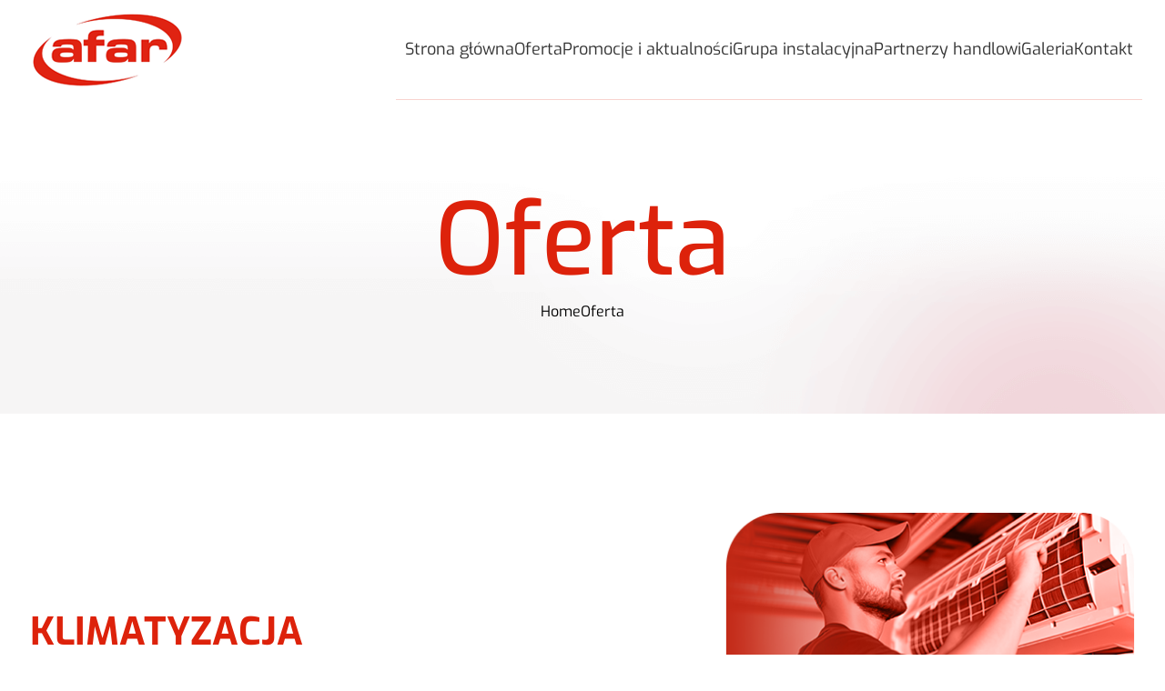

--- FILE ---
content_type: text/html; charset=UTF-8
request_url: https://www.afar.pl/oferta/
body_size: 15701
content:
<!DOCTYPE html>
<html lang="pl-PL">
<head>
	<meta charset="UTF-8">
	<link rel="profile" href="https://gmpg.org/xfn/11">
	<link rel="pingback" href="https://www.afar.pl/xmlrpc.php">

	<meta name='robots' content='index, follow, max-image-preview:large, max-snippet:-1, max-video-preview:-1'/>
	<style>img:is([sizes="auto" i], [sizes^="auto," i]) {contain-intrinsic-size:3000px 1500px}</style>
	
	<!-- This site is optimized with the Yoast SEO plugin v22.8 - https://yoast.com/wordpress/plugins/seo/ -->
	<title>Oferta - Afar - hurtownia elektryczna, Lidzbark Warmiński</title>
	<link rel="canonical" href="https://www.afar.pl/oferta/"/>
	<meta property="og:locale" content="pl_PL"/>
	<meta property="og:type" content="article"/>
	<meta property="og:title" content="Oferta - Afar - hurtownia elektryczna, Lidzbark Warmiński"/>
	<meta property="og:url" content="https://www.afar.pl/oferta/"/>
	<meta property="og:site_name" content="Afar - hurtownia elektryczna, Lidzbark Warmiński"/>
	<meta property="article:modified_time" content="2023-09-13T11:12:51+00:00"/>
	<meta name="twitter:card" content="summary_large_image"/>
	<meta name="twitter:label1" content="Szacowany czas czytania"/>
	<meta name="twitter:data1" content="1 minuta"/>
	<script type="application/ld+json" class="yoast-schema-graph">{"@context":"https://schema.org","@graph":[{"@type":"WebPage","@id":"https://www.afar.pl/oferta/","url":"https://www.afar.pl/oferta/","name":"Oferta - Afar - hurtownia elektryczna, Lidzbark Warmiński","isPartOf":{"@id":"https://www.afar.pl/#website"},"datePublished":"2023-09-13T11:08:01+00:00","dateModified":"2023-09-13T11:12:51+00:00","breadcrumb":{"@id":"https://www.afar.pl/oferta/#breadcrumb"},"inLanguage":"pl-PL","potentialAction":[{"@type":"ReadAction","target":["https://www.afar.pl/oferta/"]}]},{"@type":"BreadcrumbList","@id":"https://www.afar.pl/oferta/#breadcrumb","itemListElement":[{"@type":"ListItem","position":1,"name":"Strona główna","item":"https://www.afar.pl/"},{"@type":"ListItem","position":2,"name":"Oferta"}]},{"@type":"WebSite","@id":"https://www.afar.pl/#website","url":"https://www.afar.pl/","name":"Afar - hurtownia elektryczna, Lidzbark Warmiński","description":"Afar - hurtownia elektryczna, Lidzbark Warmiński","potentialAction":[{"@type":"SearchAction","target":{"@type":"EntryPoint","urlTemplate":"https://www.afar.pl/?s={search_term_string}"},"query-input":"required name=search_term_string"}],"inLanguage":"pl-PL"}]}</script>
	<!-- / Yoast SEO plugin. -->


<link rel='dns-prefetch' href='//fonts.googleapis.com'/>
<link href='https://fonts.gstatic.com' crossorigin rel='preconnect'/>
<link rel="alternate" type="application/rss+xml" title="Afar - hurtownia elektryczna, Lidzbark Warmiński &raquo; Kanał z wpisami" href="https://www.afar.pl/feed/"/>
<link rel="alternate" type="application/rss+xml" title="Afar - hurtownia elektryczna, Lidzbark Warmiński &raquo; Kanał z komentarzami" href="https://www.afar.pl/comments/feed/"/>
<link rel='stylesheet' id='wp-block-library-css' href='https://www.afar.pl/wp-includes/css/dist/block-library/style.min.css?ver=6.8.3' type='text/css' media='all'/>
<style id='classic-theme-styles-inline-css' type='text/css'>.wp-block-button__link{color:#fff;background-color:#32373c;border-radius:9999px;box-shadow:none;text-decoration:none;padding:calc(.667em + 2px) calc(1.333em + 2px);font-size:1.125em}.wp-block-file__button{background:#32373c;color:#fff;text-decoration:none}</style>
<style id='global-styles-inline-css' type='text/css'>:root{--wp--preset--aspect-ratio--square:1;--wp--preset--aspect-ratio--4-3: 4/3;--wp--preset--aspect-ratio--3-4: 3/4;--wp--preset--aspect-ratio--3-2: 3/2;--wp--preset--aspect-ratio--2-3: 2/3;--wp--preset--aspect-ratio--16-9: 16/9;--wp--preset--aspect-ratio--9-16: 9/16;--wp--preset--color--black:#000;--wp--preset--color--cyan-bluish-gray:#abb8c3;--wp--preset--color--white:#fff;--wp--preset--color--pale-pink:#f78da7;--wp--preset--color--vivid-red:#cf2e2e;--wp--preset--color--luminous-vivid-orange:#ff6900;--wp--preset--color--luminous-vivid-amber:#fcb900;--wp--preset--color--light-green-cyan:#7bdcb5;--wp--preset--color--vivid-green-cyan:#00d084;--wp--preset--color--pale-cyan-blue:#8ed1fc;--wp--preset--color--vivid-cyan-blue:#0693e3;--wp--preset--color--vivid-purple:#9b51e0;--wp--preset--gradient--vivid-cyan-blue-to-vivid-purple:linear-gradient(135deg,rgba(6,147,227,1) 0%,#9b51e0 100%);--wp--preset--gradient--light-green-cyan-to-vivid-green-cyan:linear-gradient(135deg,#7adcb4 0%,#00d082 100%);--wp--preset--gradient--luminous-vivid-amber-to-luminous-vivid-orange:linear-gradient(135deg,rgba(252,185,0,1) 0%,rgba(255,105,0,1) 100%);--wp--preset--gradient--luminous-vivid-orange-to-vivid-red:linear-gradient(135deg,rgba(255,105,0,1) 0%,#cf2e2e 100%);--wp--preset--gradient--very-light-gray-to-cyan-bluish-gray:linear-gradient(135deg,#eee 0%,#a9b8c3 100%);--wp--preset--gradient--cool-to-warm-spectrum:linear-gradient(135deg,#4aeadc 0%,#9778d1 20%,#cf2aba 40%,#ee2c82 60%,#fb6962 80%,#fef84c 100%);--wp--preset--gradient--blush-light-purple:linear-gradient(135deg,#ffceec 0%,#9896f0 100%);--wp--preset--gradient--blush-bordeaux:linear-gradient(135deg,#fecda5 0%,#fe2d2d 50%,#6b003e 100%);--wp--preset--gradient--luminous-dusk:linear-gradient(135deg,#ffcb70 0%,#c751c0 50%,#4158d0 100%);--wp--preset--gradient--pale-ocean:linear-gradient(135deg,#fff5cb 0%,#b6e3d4 50%,#33a7b5 100%);--wp--preset--gradient--electric-grass:linear-gradient(135deg,#caf880 0%,#71ce7e 100%);--wp--preset--gradient--midnight:linear-gradient(135deg,#020381 0%,#2874fc 100%);--wp--preset--font-size--small:13px;--wp--preset--font-size--medium:20px;--wp--preset--font-size--large:36px;--wp--preset--font-size--x-large:42px;--wp--preset--spacing--20:.44rem;--wp--preset--spacing--30:.67rem;--wp--preset--spacing--40:1rem;--wp--preset--spacing--50:1.5rem;--wp--preset--spacing--60:2.25rem;--wp--preset--spacing--70:3.38rem;--wp--preset--spacing--80:5.06rem;--wp--preset--shadow--natural:6px 6px 9px rgba(0,0,0,.2);--wp--preset--shadow--deep:12px 12px 50px rgba(0,0,0,.4);--wp--preset--shadow--sharp:6px 6px 0 rgba(0,0,0,.2);--wp--preset--shadow--outlined:6px 6px 0 -3px rgba(255,255,255,1) , 6px 6px rgba(0,0,0,1);--wp--preset--shadow--crisp:6px 6px 0 rgba(0,0,0,1)}:where(.is-layout-flex){gap:.5em}:where(.is-layout-grid){gap:.5em}body .is-layout-flex{display:flex}.is-layout-flex{flex-wrap:wrap;align-items:center}.is-layout-flex > :is(*, div){margin:0}body .is-layout-grid{display:grid}.is-layout-grid > :is(*, div){margin:0}:where(.wp-block-columns.is-layout-flex){gap:2em}:where(.wp-block-columns.is-layout-grid){gap:2em}:where(.wp-block-post-template.is-layout-flex){gap:1.25em}:where(.wp-block-post-template.is-layout-grid){gap:1.25em}.has-black-color{color:var(--wp--preset--color--black)!important}.has-cyan-bluish-gray-color{color:var(--wp--preset--color--cyan-bluish-gray)!important}.has-white-color{color:var(--wp--preset--color--white)!important}.has-pale-pink-color{color:var(--wp--preset--color--pale-pink)!important}.has-vivid-red-color{color:var(--wp--preset--color--vivid-red)!important}.has-luminous-vivid-orange-color{color:var(--wp--preset--color--luminous-vivid-orange)!important}.has-luminous-vivid-amber-color{color:var(--wp--preset--color--luminous-vivid-amber)!important}.has-light-green-cyan-color{color:var(--wp--preset--color--light-green-cyan)!important}.has-vivid-green-cyan-color{color:var(--wp--preset--color--vivid-green-cyan)!important}.has-pale-cyan-blue-color{color:var(--wp--preset--color--pale-cyan-blue)!important}.has-vivid-cyan-blue-color{color:var(--wp--preset--color--vivid-cyan-blue)!important}.has-vivid-purple-color{color:var(--wp--preset--color--vivid-purple)!important}.has-black-background-color{background-color:var(--wp--preset--color--black)!important}.has-cyan-bluish-gray-background-color{background-color:var(--wp--preset--color--cyan-bluish-gray)!important}.has-white-background-color{background-color:var(--wp--preset--color--white)!important}.has-pale-pink-background-color{background-color:var(--wp--preset--color--pale-pink)!important}.has-vivid-red-background-color{background-color:var(--wp--preset--color--vivid-red)!important}.has-luminous-vivid-orange-background-color{background-color:var(--wp--preset--color--luminous-vivid-orange)!important}.has-luminous-vivid-amber-background-color{background-color:var(--wp--preset--color--luminous-vivid-amber)!important}.has-light-green-cyan-background-color{background-color:var(--wp--preset--color--light-green-cyan)!important}.has-vivid-green-cyan-background-color{background-color:var(--wp--preset--color--vivid-green-cyan)!important}.has-pale-cyan-blue-background-color{background-color:var(--wp--preset--color--pale-cyan-blue)!important}.has-vivid-cyan-blue-background-color{background-color:var(--wp--preset--color--vivid-cyan-blue)!important}.has-vivid-purple-background-color{background-color:var(--wp--preset--color--vivid-purple)!important}.has-black-border-color{border-color:var(--wp--preset--color--black)!important}.has-cyan-bluish-gray-border-color{border-color:var(--wp--preset--color--cyan-bluish-gray)!important}.has-white-border-color{border-color:var(--wp--preset--color--white)!important}.has-pale-pink-border-color{border-color:var(--wp--preset--color--pale-pink)!important}.has-vivid-red-border-color{border-color:var(--wp--preset--color--vivid-red)!important}.has-luminous-vivid-orange-border-color{border-color:var(--wp--preset--color--luminous-vivid-orange)!important}.has-luminous-vivid-amber-border-color{border-color:var(--wp--preset--color--luminous-vivid-amber)!important}.has-light-green-cyan-border-color{border-color:var(--wp--preset--color--light-green-cyan)!important}.has-vivid-green-cyan-border-color{border-color:var(--wp--preset--color--vivid-green-cyan)!important}.has-pale-cyan-blue-border-color{border-color:var(--wp--preset--color--pale-cyan-blue)!important}.has-vivid-cyan-blue-border-color{border-color:var(--wp--preset--color--vivid-cyan-blue)!important}.has-vivid-purple-border-color{border-color:var(--wp--preset--color--vivid-purple)!important}.has-vivid-cyan-blue-to-vivid-purple-gradient-background{background:var(--wp--preset--gradient--vivid-cyan-blue-to-vivid-purple)!important}.has-light-green-cyan-to-vivid-green-cyan-gradient-background{background:var(--wp--preset--gradient--light-green-cyan-to-vivid-green-cyan)!important}.has-luminous-vivid-amber-to-luminous-vivid-orange-gradient-background{background:var(--wp--preset--gradient--luminous-vivid-amber-to-luminous-vivid-orange)!important}.has-luminous-vivid-orange-to-vivid-red-gradient-background{background:var(--wp--preset--gradient--luminous-vivid-orange-to-vivid-red)!important}.has-very-light-gray-to-cyan-bluish-gray-gradient-background{background:var(--wp--preset--gradient--very-light-gray-to-cyan-bluish-gray)!important}.has-cool-to-warm-spectrum-gradient-background{background:var(--wp--preset--gradient--cool-to-warm-spectrum)!important}.has-blush-light-purple-gradient-background{background:var(--wp--preset--gradient--blush-light-purple)!important}.has-blush-bordeaux-gradient-background{background:var(--wp--preset--gradient--blush-bordeaux)!important}.has-luminous-dusk-gradient-background{background:var(--wp--preset--gradient--luminous-dusk)!important}.has-pale-ocean-gradient-background{background:var(--wp--preset--gradient--pale-ocean)!important}.has-electric-grass-gradient-background{background:var(--wp--preset--gradient--electric-grass)!important}.has-midnight-gradient-background{background:var(--wp--preset--gradient--midnight)!important}.has-small-font-size{font-size:var(--wp--preset--font-size--small)!important}.has-medium-font-size{font-size:var(--wp--preset--font-size--medium)!important}.has-large-font-size{font-size:var(--wp--preset--font-size--large)!important}.has-x-large-font-size{font-size:var(--wp--preset--font-size--x-large)!important}:where(.wp-block-post-template.is-layout-flex){gap:1.25em}:where(.wp-block-post-template.is-layout-grid){gap:1.25em}:where(.wp-block-columns.is-layout-flex){gap:2em}:where(.wp-block-columns.is-layout-grid){gap:2em}:root :where(.wp-block-pullquote){font-size:1.5em;line-height:1.6}</style>
<style id='woocommerce-inline-inline-css' type='text/css'>.woocommerce form .form-row .required{visibility:visible}</style>
<link rel='stylesheet' id='js_composer_front-css' href='https://www.afar.pl/wp-content/plugins/js_composer/assets/css/js_composer.min.css?ver=7.0' type='text/css' media='all'/>
<link rel='stylesheet' id='vc_font_awesome_5_shims-css' href='https://www.afar.pl/wp-content/plugins/js_composer/assets/lib/bower/font-awesome/css/v4-shims.min.css?ver=7.0' type='text/css' media='all'/>
<link rel='stylesheet' id='vc_font_awesome_5-css' href='https://www.afar.pl/wp-content/plugins/js_composer/assets/lib/bower/font-awesome/css/all.min.css?ver=7.0' type='text/css' media='all'/>
<link rel='stylesheet' id='bootstrap-css' href='https://www.afar.pl/wp-content/themes/woodmart/css/bootstrap-light.min.css?ver=7.2.5' type='text/css' media='all'/>
<link rel='stylesheet' id='woodmart-style-css' href='https://www.afar.pl/wp-content/themes/woodmart/css/parts/base.min.css?ver=7.2.5' type='text/css' media='all'/>
<link rel='stylesheet' id='wd-widget-calendar-css' href='https://www.afar.pl/wp-content/themes/woodmart/css/parts/widget-calendar.min.css?ver=7.2.5' type='text/css' media='all'/>
<link rel='stylesheet' id='wd-widget-tag-cloud-css' href='https://www.afar.pl/wp-content/themes/woodmart/css/parts/widget-tag-cloud.min.css?ver=7.2.5' type='text/css' media='all'/>
<link rel='stylesheet' id='wd-widget-wd-recent-posts-css' href='https://www.afar.pl/wp-content/themes/woodmart/css/parts/widget-wd-recent-posts.min.css?ver=7.2.5' type='text/css' media='all'/>
<link rel='stylesheet' id='wd-widget-nav-css' href='https://www.afar.pl/wp-content/themes/woodmart/css/parts/widget-nav.min.css?ver=7.2.5' type='text/css' media='all'/>
<link rel='stylesheet' id='wd-widget-wd-layered-nav-css' href='https://www.afar.pl/wp-content/themes/woodmart/css/parts/woo-widget-wd-layered-nav.min.css?ver=7.2.5' type='text/css' media='all'/>
<link rel='stylesheet' id='wd-woo-mod-swatches-base-css' href='https://www.afar.pl/wp-content/themes/woodmart/css/parts/woo-mod-swatches-base.min.css?ver=7.2.5' type='text/css' media='all'/>
<link rel='stylesheet' id='wd-woo-mod-swatches-filter-css' href='https://www.afar.pl/wp-content/themes/woodmart/css/parts/woo-mod-swatches-filter.min.css?ver=7.2.5' type='text/css' media='all'/>
<link rel='stylesheet' id='wd-widget-layered-nav-stock-status-css' href='https://www.afar.pl/wp-content/themes/woodmart/css/parts/woo-widget-layered-nav-stock-status.min.css?ver=7.2.5' type='text/css' media='all'/>
<link rel='stylesheet' id='wd-widget-product-list-css' href='https://www.afar.pl/wp-content/themes/woodmart/css/parts/woo-widget-product-list.min.css?ver=7.2.5' type='text/css' media='all'/>
<link rel='stylesheet' id='wd-widget-woo-other-css' href='https://www.afar.pl/wp-content/themes/woodmart/css/parts/woo-widget-other.min.css?ver=7.2.5' type='text/css' media='all'/>
<link rel='stylesheet' id='wd-wp-gutenberg-css' href='https://www.afar.pl/wp-content/themes/woodmart/css/parts/wp-gutenberg.min.css?ver=7.2.5' type='text/css' media='all'/>
<link rel='stylesheet' id='wd-wpcf7-css' href='https://www.afar.pl/wp-content/themes/woodmart/css/parts/int-wpcf7.min.css?ver=7.2.5' type='text/css' media='all'/>
<link rel='stylesheet' id='wd-revolution-slider-css' href='https://www.afar.pl/wp-content/themes/woodmart/css/parts/int-rev-slider.min.css?ver=7.2.5' type='text/css' media='all'/>
<link rel='stylesheet' id='wd-wpbakery-base-css' href='https://www.afar.pl/wp-content/themes/woodmart/css/parts/int-wpb-base.min.css?ver=7.2.5' type='text/css' media='all'/>
<link rel='stylesheet' id='wd-wpbakery-base-deprecated-css' href='https://www.afar.pl/wp-content/themes/woodmart/css/parts/int-wpb-base-deprecated.min.css?ver=7.2.5' type='text/css' media='all'/>
<link rel='stylesheet' id='wd-notices-fixed-css' href='https://www.afar.pl/wp-content/themes/woodmart/css/parts/woo-opt-sticky-notices.min.css?ver=7.2.5' type='text/css' media='all'/>
<link rel='stylesheet' id='wd-woocommerce-base-css' href='https://www.afar.pl/wp-content/themes/woodmart/css/parts/woocommerce-base.min.css?ver=7.2.5' type='text/css' media='all'/>
<link rel='stylesheet' id='wd-mod-star-rating-css' href='https://www.afar.pl/wp-content/themes/woodmart/css/parts/mod-star-rating.min.css?ver=7.2.5' type='text/css' media='all'/>
<link rel='stylesheet' id='wd-woo-el-track-order-css' href='https://www.afar.pl/wp-content/themes/woodmart/css/parts/woo-el-track-order.min.css?ver=7.2.5' type='text/css' media='all'/>
<link rel='stylesheet' id='wd-woo-gutenberg-css' href='https://www.afar.pl/wp-content/themes/woodmart/css/parts/woo-gutenberg.min.css?ver=7.2.5' type='text/css' media='all'/>
<link rel='stylesheet' id='wd-header-base-css' href='https://www.afar.pl/wp-content/themes/woodmart/css/parts/header-base.min.css?ver=7.2.5' type='text/css' media='all'/>
<link rel='stylesheet' id='wd-mod-tools-css' href='https://www.afar.pl/wp-content/themes/woodmart/css/parts/mod-tools.min.css?ver=7.2.5' type='text/css' media='all'/>
<link rel='stylesheet' id='wd-page-title-css' href='https://www.afar.pl/wp-content/themes/woodmart/css/parts/page-title.min.css?ver=7.2.5' type='text/css' media='all'/>
<link rel='stylesheet' id='wd-section-title-css' href='https://www.afar.pl/wp-content/themes/woodmart/css/parts/el-section-title.min.css?ver=7.2.5' type='text/css' media='all'/>
<link rel='stylesheet' id='wd-mod-highlighted-text-css' href='https://www.afar.pl/wp-content/themes/woodmart/css/parts/mod-highlighted-text.min.css?ver=7.2.5' type='text/css' media='all'/>
<link rel='stylesheet' id='wd-footer-base-css' href='https://www.afar.pl/wp-content/themes/woodmart/css/parts/footer-base.min.css?ver=7.2.5' type='text/css' media='all'/>
<link rel='stylesheet' id='wd-info-box-css' href='https://www.afar.pl/wp-content/themes/woodmart/css/parts/el-info-box.min.css?ver=7.2.5' type='text/css' media='all'/>
<link rel='stylesheet' id='wd-scroll-top-css' href='https://www.afar.pl/wp-content/themes/woodmart/css/parts/opt-scrolltotop.min.css?ver=7.2.5' type='text/css' media='all'/>
<link rel='stylesheet' id='xts-google-fonts-css' href='https://fonts.googleapis.com/css?family=Exo%3A400%2C600&#038;ver=7.2.5' type='text/css' media='all'/>
<script type="text/javascript" src="https://www.afar.pl/wp-includes/js/jquery/jquery.min.js?ver=3.7.1" id="jquery-core-js"></script>
<script type="text/javascript" src="https://www.afar.pl/wp-includes/js/jquery/jquery-migrate.min.js?ver=3.4.1" id="jquery-migrate-js"></script>
<script type="text/javascript" src="https://www.afar.pl/wp-content/plugins/woocommerce/assets/js/jquery-blockui/jquery.blockUI.min.js?ver=2.7.0-wc.8.9.3" id="jquery-blockui-js" data-wp-strategy="defer"></script>
<script type="text/javascript" id="wc-add-to-cart-js-extra">//<![CDATA[
var wc_add_to_cart_params={"ajax_url":"\/wp-admin\/admin-ajax.php","wc_ajax_url":"\/?wc-ajax=%%endpoint%%","i18n_view_cart":"View cart","cart_url":"https:\/\/www.afar.pl","is_cart":"","cart_redirect_after_add":"no"};
//]]></script>
<script type="text/javascript" src="https://www.afar.pl/wp-content/plugins/woocommerce/assets/js/frontend/add-to-cart.min.js?ver=8.9.3" id="wc-add-to-cart-js" data-wp-strategy="defer"></script>
<script type="text/javascript" src="https://www.afar.pl/wp-content/plugins/woocommerce/assets/js/js-cookie/js.cookie.min.js?ver=2.1.4-wc.8.9.3" id="js-cookie-js" defer="defer" data-wp-strategy="defer"></script>
<script type="text/javascript" id="woocommerce-js-extra">//<![CDATA[
var woocommerce_params={"ajax_url":"\/wp-admin\/admin-ajax.php","wc_ajax_url":"\/?wc-ajax=%%endpoint%%"};
//]]></script>
<script type="text/javascript" src="https://www.afar.pl/wp-content/plugins/woocommerce/assets/js/frontend/woocommerce.min.js?ver=8.9.3" id="woocommerce-js" defer="defer" data-wp-strategy="defer"></script>
<script type="text/javascript" src="https://www.afar.pl/wp-content/plugins/js_composer/assets/js/vendors/woocommerce-add-to-cart.js?ver=7.0" id="vc_woocommerce-add-to-cart-js-js"></script>
<script type="text/javascript" src="https://www.afar.pl/wp-content/themes/woodmart/js/libs/device.min.js?ver=7.2.5" id="wd-device-library-js"></script>
<script></script><link rel="https://api.w.org/" href="https://www.afar.pl/wp-json/"/><link rel="alternate" title="JSON" type="application/json" href="https://www.afar.pl/wp-json/wp/v2/pages/8263"/><link rel="EditURI" type="application/rsd+xml" title="RSD" href="https://www.afar.pl/xmlrpc.php?rsd"/>
<meta name="generator" content="WordPress 6.8.3"/>
<meta name="generator" content="WooCommerce 8.9.3"/>
<link rel='shortlink' href='https://www.afar.pl/?p=8263'/>
<link rel="alternate" title="oEmbed (JSON)" type="application/json+oembed" href="https://www.afar.pl/wp-json/oembed/1.0/embed?url=https%3A%2F%2Fwww.afar.pl%2Foferta%2F"/>
<link rel="alternate" title="oEmbed (XML)" type="text/xml+oembed" href="https://www.afar.pl/wp-json/oembed/1.0/embed?url=https%3A%2F%2Fwww.afar.pl%2Foferta%2F&#038;format=xml"/>
					<meta name="viewport" content="width=device-width, initial-scale=1.0, maximum-scale=1.0, user-scalable=no">
										<noscript><style>.woocommerce-product-gallery{opacity:1!important}</style></noscript>
	<meta name="generator" content="Powered by WPBakery Page Builder - drag and drop page builder for WordPress."/>
<meta name="generator" content="Powered by Slider Revolution 6.6.15 - responsive, Mobile-Friendly Slider Plugin for WordPress with comfortable drag and drop interface."/>
<link rel="icon" href="https://www.afar.pl/wp-content/uploads/2023/08/cropped-fav-32x32.png" sizes="32x32"/>
<link rel="icon" href="https://www.afar.pl/wp-content/uploads/2023/08/cropped-fav-192x192.png" sizes="192x192"/>
<link rel="apple-touch-icon" href="https://www.afar.pl/wp-content/uploads/2023/08/cropped-fav-180x180.png"/>
<meta name="msapplication-TileImage" content="https://www.afar.pl/wp-content/uploads/2023/08/cropped-fav-270x270.png"/>
<script>function setREVStartSize(e){window.RSIW=window.RSIW===undefined?window.innerWidth:window.RSIW;window.RSIH=window.RSIH===undefined?window.innerHeight:window.RSIH;try{var pw=document.getElementById(e.c).parentNode.offsetWidth,newh;pw=pw===0||isNaN(pw)||(e.l=="fullwidth"||e.layout=="fullwidth")?window.RSIW:pw;e.tabw=e.tabw===undefined?0:parseInt(e.tabw);e.thumbw=e.thumbw===undefined?0:parseInt(e.thumbw);e.tabh=e.tabh===undefined?0:parseInt(e.tabh);e.thumbh=e.thumbh===undefined?0:parseInt(e.thumbh);e.tabhide=e.tabhide===undefined?0:parseInt(e.tabhide);e.thumbhide=e.thumbhide===undefined?0:parseInt(e.thumbhide);e.mh=e.mh===undefined||e.mh==""||e.mh==="auto"?0:parseInt(e.mh,0);if(e.layout==="fullscreen"||e.l==="fullscreen")newh=Math.max(e.mh,window.RSIH);else{e.gw=Array.isArray(e.gw)?e.gw:[e.gw];for(var i in e.rl)if(e.gw[i]===undefined||e.gw[i]===0)e.gw[i]=e.gw[i-1];e.gh=e.el===undefined||e.el===""||(Array.isArray(e.el)&&e.el.length==0)?e.gh:e.el;e.gh=Array.isArray(e.gh)?e.gh:[e.gh];for(var i in e.rl)if(e.gh[i]===undefined||e.gh[i]===0)e.gh[i]=e.gh[i-1];var nl=new Array(e.rl.length),ix=0,sl;e.tabw=e.tabhide>=pw?0:e.tabw;e.thumbw=e.thumbhide>=pw?0:e.thumbw;e.tabh=e.tabhide>=pw?0:e.tabh;e.thumbh=e.thumbhide>=pw?0:e.thumbh;for(var i in e.rl)nl[i]=e.rl[i]<window.RSIW?0:e.rl[i];sl=nl[0];for(var i in nl)if(sl>nl[i]&&nl[i]>0){sl=nl[i];ix=i;}var m=pw>(e.gw[ix]+e.tabw+e.thumbw)?1:(pw-(e.tabw+e.thumbw))/(e.gw[ix]);newh=(e.gh[ix]*m)+(e.tabh+e.thumbh);}var el=document.getElementById(e.c);if(el!==null&&el)el.style.height=newh+"px";el=document.getElementById(e.c+"_wrapper");if(el!==null&&el){el.style.height=newh+"px";el.style.display="block";}}catch(e){console.log("Failure at Presize of Slider:"+e)}};</script>
		<style type="text/css" id="wp-custom-css">
			.slajd-tlo{
	background: url(https://www.afar.pl/wp-content/uploads/2023/09/slajd_tlo.png) center bottom no-repeat;
	
}

.whb-general-header-inner{
	padding: ;
}

.main-page-wrapper{
	padding-top: 0px;
}

.whb-col-right.whb-visible-lg{
	border-bottom: 1px solid #F8D3CE;
}

.whb-sticked .whb-col-right.whb-visible-lg{
	border: 0px;
}

.wd-header-main-nav{
	
	height: 60px;
	display: flex;
  
  align-items: center;
	position: relative!important;
}

.wd-nav-main>li>a{
	color: #464545;
	font-size: 18px;
	text-transform: none!important;
}

.wd-nav-main>li>a:before {
	position: absolute;
	content: '';
	width: 10px;
	height: 10px;
	border-radius: 50%;
	background: #DD220B;
	left: 0;
	right: 0;
	bottom: 0px;
	margin: 0 auto;
	opacity: 0;
	transition: 0.3s;
}

.whb-sticked .wd-nav-main>li>a:hover:before {
	bottom: -15px!important;
}

.wd-nav-main>li>a:hover:before {
	opacity: 1;
	bottom: -39px
}

.onas-glowna{
	padding: 50px 0px;
}

.tytulek .title-subtitle{
	font-size: 110px;
	font-weight: 800;
	color: #DD220B;
	line-height: 110px;
	margin-bottom: 0px;
}

.tytulek .title{
	font-size: 22px;
	font-weight: 500;
	color: #464545;
	margin-bottom: 0px;
}

.oferta-glowna{
	padding: 50px 0px;
	background: #F3F3F3;
}

.home .oferta-glowna .vc_column-gap-35:nth-child(6), .home .oferta-glowna .vc_column-gap-35:nth-child(7){
	display: none!important;
}

.tytulek-oferta .title{
	font-size: 42px;
	font-weight: bold;
	text-transform: uppercase;
}

.butonik{
	border: 1px solid #DD220B!important;
	text-transform: none;
	font-size: 16px;
	line-height: 45px;
	padding: 0px 30px;
}

.butonik:hover{
	border: 1px solid #DD220B!important;
	color: #fff!important;
	background: #DD220B!important;
}

.aktualnosci-glowna{
	background: url(https://www.afar.pl/wp-content/uploads/2023/08/pan_elektryk.png) right bottom no-repeat, #DD220B;
	background-size: contain;
	padding: 80px 0px
}

.tytulek.bialy .title-subtitle{
	font-size: 110px;
	font-weight: 800;
	color: #fff!important;
	line-height: 110px;
	margin-bottom: 0px;
}

.tytulek.bialy .title{
	font-size: 22px;
	font-weight: bold;
	color: #000;
}

.tytulek.bialy{
	margin-bottom: 80px;
}

.aktualnosci-glowna .article-body-container{
	border-radius: 30px!important;
}

.aktualnosci-glowna .title a{
	color: #000;
	text-transform: capitalize!important;
}

.aktualnosci-glowna .meta-categories-wrapp, .aktualnosci-glowna .entry-meta, .aktualnosci-glowna .hovered-social-icons{
	display: none;
}

.partnerzy{
	padding: 80px 0px;
}

.partnerzy .owl-dots .owl-dot span{
	background: #EE9085;
	border: 0px;
	width: 20px;
	height: 20px;
}

.partnerzy .owl-dots .owl-dot.active span{
	background: #DD220B;
}

.grecaptcha-badge{
	display: none!important;
}

.footer-boxy{
	background: linear-gradient(0deg, rgba(243,243,243,1) 0%, rgba(243,243,243,1) 50%, rgba(255,255,255,1) 50%, rgba(255,255,255,1) 100%);
	padding-top: 100px;
}

.footer-boxy .vc_column-inner{
	background: #fff;
	border-radius: 40px;
	box-shadow: 2px 2px 5px 0px rgba(0, 0, 0, 0.32);
	padding: 0px 40px 40px 40px;
}

.footer-boxy .vc_column-inner .info-box-wrapper{
	margin-top: -50px;
}

.footer-boxy .box-icon-wrapper{
	margin-bottom: 40px!important;
}

.footer-boxy .info-box-title{
	font-weight: bold;
}

.footer-boxy .wd-info-box{
	margin-bottom: 0px;
}

.footer-boxy .info-box-inner A{
	color: #000!important;
}

.menu-dolne{
	background: rgba(243,243,243,1);
	height: 120px;
}

.menu-dolne .vc_wp_custommenu{
	margin-bottom: 0px!important;
}

.menu-dolne .widget_nav_menu{
	height: 120px;
	display: flex;
  justify-content: center;
  align-items: center;
}

.menu-dolne li{
	float: left;
	margin: 0px 5px!important;
}

.menu-dolne li a{
	font-size: 16px!important;
	text-transform: none!important;
	font-weight: 400!important;
}

.menu-dolne li a:before{
	display: none!important;
}


.bottom-dol{
	height: 70px;
	display: flex;
  align-items: center;
}

.bottom-dol .wpb_text_column, .bottom-dol  .wpb_single_image{
	margin-bottom: 0px;
}

.bottom-dol .wpb_text_column a{
	color: #DD220B;
}

h1.entry-title.title{
	font-size: 110px;
    font-weight: 500;
    color: #DD220B;
    line-height: 110px;
}

.breadcrumbs a, .breadcrumbs span{
	color: #000!important;
	font-size: 16px;
}

.page-id-8263 .oferta-glowna{
	background: none!important;
}

.page-id-8263 .tytulek{
	display: none!important;
}

#nav_menu-3{
	padding-right: 30px;
}

.widget_nav_menu ul li a{
	display: block;
	padding-left: 0px;
	width: 100%;
	font-size: 20px;
	text-transform: uppercase;
	color: #000;
	font-weight: 600;
	padding-top: 5px;
	padding-bottom: 5px;
	margin: 0px!important;
	position: relative;
}


.widget_nav_menu ul li .sub-menu a{
	display: block;
	font-size: 16px;
	padding-left: 0px;
	text-transform: none;
	color: #464545;
}


.widget_nav_menu ul li .sub-menu .sub-menu a{
	display: block;
	font-size: 16px;
	padding-left: 20px;
	text-transform: none;
	color: #0351C6;
}


.widget_nav_menu ul li a:before {
	position: absolute;
	content: '';
	width: 12px;
	border-radius: 100px;
	height: 12px;
	background: #dd220b;
	left: 0px;
	top: 50%;
	transform: translate(0%, -50%);
	right: 0px;
	margin-top: auto;
	opacity: 0;
	transition: 0.5s;
}

.widget_nav_menu ul li a:hover:before {
	opacity: 1;
	left: -21px;
}

.widget_nav_menu ul li a:hover{
color: #dd220b;
}

.widget_nav_menu ul .current-menu-item a{
	color: #dd220b!important;
}

.widget_nav_menu ul .current-menu-item a[aria-current="page"]:first-child:before{
	opacity: 1;
	left: -21px;
}

.widget-title{
	color: #dd220b;
}

@media screen and (max-width: 1000px) {
  .tytulek .title-subtitle {
    font-size: 5vh!important;
  }
	.entry-title.title{
		font-size: 5vh!important;
	}
}





















		</style>
		<style></style>	<!-- Fonts Plugin CSS - https://fontsplugin.com/ -->
	<style>@font-face{font-family:'Exo';font-style:italic;font-weight:100;font-display:swap;src:url(https://fonts.gstatic.com/s/exo/v25/4UaMrEtFpBISdk6u0Dfe5g.woff2) format('woff2');unicode-range:U+0102-0103,U+0110-0111,U+0128-0129,U+0168-0169,U+01A0-01A1,U+01AF-01B0,U+0300-0301,U+0303-0304,U+0308-0309,U+0323,U+0329,U+1EA0-1EF9,U+20AB}@font-face{font-family:'Exo';font-style:italic;font-weight:100;font-display:swap;src:url(https://fonts.gstatic.com/s/exo/v25/4UaMrEtFpBISdk6v0Dfe5g.woff2) format('woff2');unicode-range: U+0100-02BA, U+02BD-02C5, U+02C7-02CC, U+02CE-02D7, U+02DD-02FF, U+0304, U+0308, U+0329, U+1D00-1DBF, U+1E00-1E9F, U+1EF2-1EFF, U+2020, U+20A0-20AB, U+20AD-20C0, U+2113, U+2C60-2C7F, U+A720-A7FF}@font-face{font-family:'Exo';font-style:italic;font-weight:100;font-display:swap;src:url(https://fonts.gstatic.com/s/exo/v25/4UaMrEtFpBISdk6h0Dc.woff2) format('woff2');unicode-range: U+0000-00FF, U+0131, U+0152-0153, U+02BB-02BC, U+02C6, U+02DA, U+02DC, U+0304, U+0308, U+0329, U+2000-206F, U+20AC, U+2122, U+2191, U+2193, U+2212, U+2215, U+FEFF, U+FFFD}@font-face{font-family:'Exo';font-style:italic;font-weight:200;font-display:swap;src:url(https://fonts.gstatic.com/s/exo/v25/4UaMrEtFpBISdk6u0Dfe5g.woff2) format('woff2');unicode-range:U+0102-0103,U+0110-0111,U+0128-0129,U+0168-0169,U+01A0-01A1,U+01AF-01B0,U+0300-0301,U+0303-0304,U+0308-0309,U+0323,U+0329,U+1EA0-1EF9,U+20AB}@font-face{font-family:'Exo';font-style:italic;font-weight:200;font-display:swap;src:url(https://fonts.gstatic.com/s/exo/v25/4UaMrEtFpBISdk6v0Dfe5g.woff2) format('woff2');unicode-range: U+0100-02BA, U+02BD-02C5, U+02C7-02CC, U+02CE-02D7, U+02DD-02FF, U+0304, U+0308, U+0329, U+1D00-1DBF, U+1E00-1E9F, U+1EF2-1EFF, U+2020, U+20A0-20AB, U+20AD-20C0, U+2113, U+2C60-2C7F, U+A720-A7FF}@font-face{font-family:'Exo';font-style:italic;font-weight:200;font-display:swap;src:url(https://fonts.gstatic.com/s/exo/v25/4UaMrEtFpBISdk6h0Dc.woff2) format('woff2');unicode-range: U+0000-00FF, U+0131, U+0152-0153, U+02BB-02BC, U+02C6, U+02DA, U+02DC, U+0304, U+0308, U+0329, U+2000-206F, U+20AC, U+2122, U+2191, U+2193, U+2212, U+2215, U+FEFF, U+FFFD}@font-face{font-family:'Exo';font-style:italic;font-weight:300;font-display:swap;src:url(https://fonts.gstatic.com/s/exo/v25/4UaMrEtFpBISdk6u0Dfe5g.woff2) format('woff2');unicode-range:U+0102-0103,U+0110-0111,U+0128-0129,U+0168-0169,U+01A0-01A1,U+01AF-01B0,U+0300-0301,U+0303-0304,U+0308-0309,U+0323,U+0329,U+1EA0-1EF9,U+20AB}@font-face{font-family:'Exo';font-style:italic;font-weight:300;font-display:swap;src:url(https://fonts.gstatic.com/s/exo/v25/4UaMrEtFpBISdk6v0Dfe5g.woff2) format('woff2');unicode-range: U+0100-02BA, U+02BD-02C5, U+02C7-02CC, U+02CE-02D7, U+02DD-02FF, U+0304, U+0308, U+0329, U+1D00-1DBF, U+1E00-1E9F, U+1EF2-1EFF, U+2020, U+20A0-20AB, U+20AD-20C0, U+2113, U+2C60-2C7F, U+A720-A7FF}@font-face{font-family:'Exo';font-style:italic;font-weight:300;font-display:swap;src:url(https://fonts.gstatic.com/s/exo/v25/4UaMrEtFpBISdk6h0Dc.woff2) format('woff2');unicode-range: U+0000-00FF, U+0131, U+0152-0153, U+02BB-02BC, U+02C6, U+02DA, U+02DC, U+0304, U+0308, U+0329, U+2000-206F, U+20AC, U+2122, U+2191, U+2193, U+2212, U+2215, U+FEFF, U+FFFD}@font-face{font-family:'Exo';font-style:italic;font-weight:400;font-display:swap;src:url(https://fonts.gstatic.com/s/exo/v25/4UaMrEtFpBISdk6u0Dfe5g.woff2) format('woff2');unicode-range:U+0102-0103,U+0110-0111,U+0128-0129,U+0168-0169,U+01A0-01A1,U+01AF-01B0,U+0300-0301,U+0303-0304,U+0308-0309,U+0323,U+0329,U+1EA0-1EF9,U+20AB}@font-face{font-family:'Exo';font-style:italic;font-weight:400;font-display:swap;src:url(https://fonts.gstatic.com/s/exo/v25/4UaMrEtFpBISdk6v0Dfe5g.woff2) format('woff2');unicode-range: U+0100-02BA, U+02BD-02C5, U+02C7-02CC, U+02CE-02D7, U+02DD-02FF, U+0304, U+0308, U+0329, U+1D00-1DBF, U+1E00-1E9F, U+1EF2-1EFF, U+2020, U+20A0-20AB, U+20AD-20C0, U+2113, U+2C60-2C7F, U+A720-A7FF}@font-face{font-family:'Exo';font-style:italic;font-weight:400;font-display:swap;src:url(https://fonts.gstatic.com/s/exo/v25/4UaMrEtFpBISdk6h0Dc.woff2) format('woff2');unicode-range: U+0000-00FF, U+0131, U+0152-0153, U+02BB-02BC, U+02C6, U+02DA, U+02DC, U+0304, U+0308, U+0329, U+2000-206F, U+20AC, U+2122, U+2191, U+2193, U+2212, U+2215, U+FEFF, U+FFFD}@font-face{font-family:'Exo';font-style:italic;font-weight:500;font-display:swap;src:url(https://fonts.gstatic.com/s/exo/v25/4UaMrEtFpBISdk6u0Dfe5g.woff2) format('woff2');unicode-range:U+0102-0103,U+0110-0111,U+0128-0129,U+0168-0169,U+01A0-01A1,U+01AF-01B0,U+0300-0301,U+0303-0304,U+0308-0309,U+0323,U+0329,U+1EA0-1EF9,U+20AB}@font-face{font-family:'Exo';font-style:italic;font-weight:500;font-display:swap;src:url(https://fonts.gstatic.com/s/exo/v25/4UaMrEtFpBISdk6v0Dfe5g.woff2) format('woff2');unicode-range: U+0100-02BA, U+02BD-02C5, U+02C7-02CC, U+02CE-02D7, U+02DD-02FF, U+0304, U+0308, U+0329, U+1D00-1DBF, U+1E00-1E9F, U+1EF2-1EFF, U+2020, U+20A0-20AB, U+20AD-20C0, U+2113, U+2C60-2C7F, U+A720-A7FF}@font-face{font-family:'Exo';font-style:italic;font-weight:500;font-display:swap;src:url(https://fonts.gstatic.com/s/exo/v25/4UaMrEtFpBISdk6h0Dc.woff2) format('woff2');unicode-range: U+0000-00FF, U+0131, U+0152-0153, U+02BB-02BC, U+02C6, U+02DA, U+02DC, U+0304, U+0308, U+0329, U+2000-206F, U+20AC, U+2122, U+2191, U+2193, U+2212, U+2215, U+FEFF, U+FFFD}@font-face{font-family:'Exo';font-style:italic;font-weight:600;font-display:swap;src:url(https://fonts.gstatic.com/s/exo/v25/4UaMrEtFpBISdk6u0Dfe5g.woff2) format('woff2');unicode-range:U+0102-0103,U+0110-0111,U+0128-0129,U+0168-0169,U+01A0-01A1,U+01AF-01B0,U+0300-0301,U+0303-0304,U+0308-0309,U+0323,U+0329,U+1EA0-1EF9,U+20AB}@font-face{font-family:'Exo';font-style:italic;font-weight:600;font-display:swap;src:url(https://fonts.gstatic.com/s/exo/v25/4UaMrEtFpBISdk6v0Dfe5g.woff2) format('woff2');unicode-range: U+0100-02BA, U+02BD-02C5, U+02C7-02CC, U+02CE-02D7, U+02DD-02FF, U+0304, U+0308, U+0329, U+1D00-1DBF, U+1E00-1E9F, U+1EF2-1EFF, U+2020, U+20A0-20AB, U+20AD-20C0, U+2113, U+2C60-2C7F, U+A720-A7FF}@font-face{font-family:'Exo';font-style:italic;font-weight:600;font-display:swap;src:url(https://fonts.gstatic.com/s/exo/v25/4UaMrEtFpBISdk6h0Dc.woff2) format('woff2');unicode-range: U+0000-00FF, U+0131, U+0152-0153, U+02BB-02BC, U+02C6, U+02DA, U+02DC, U+0304, U+0308, U+0329, U+2000-206F, U+20AC, U+2122, U+2191, U+2193, U+2212, U+2215, U+FEFF, U+FFFD}@font-face{font-family:'Exo';font-style:italic;font-weight:700;font-display:swap;src:url(https://fonts.gstatic.com/s/exo/v25/4UaMrEtFpBISdk6u0Dfe5g.woff2) format('woff2');unicode-range:U+0102-0103,U+0110-0111,U+0128-0129,U+0168-0169,U+01A0-01A1,U+01AF-01B0,U+0300-0301,U+0303-0304,U+0308-0309,U+0323,U+0329,U+1EA0-1EF9,U+20AB}@font-face{font-family:'Exo';font-style:italic;font-weight:700;font-display:swap;src:url(https://fonts.gstatic.com/s/exo/v25/4UaMrEtFpBISdk6v0Dfe5g.woff2) format('woff2');unicode-range: U+0100-02BA, U+02BD-02C5, U+02C7-02CC, U+02CE-02D7, U+02DD-02FF, U+0304, U+0308, U+0329, U+1D00-1DBF, U+1E00-1E9F, U+1EF2-1EFF, U+2020, U+20A0-20AB, U+20AD-20C0, U+2113, U+2C60-2C7F, U+A720-A7FF}@font-face{font-family:'Exo';font-style:italic;font-weight:700;font-display:swap;src:url(https://fonts.gstatic.com/s/exo/v25/4UaMrEtFpBISdk6h0Dc.woff2) format('woff2');unicode-range: U+0000-00FF, U+0131, U+0152-0153, U+02BB-02BC, U+02C6, U+02DA, U+02DC, U+0304, U+0308, U+0329, U+2000-206F, U+20AC, U+2122, U+2191, U+2193, U+2212, U+2215, U+FEFF, U+FFFD}@font-face{font-family:'Exo';font-style:italic;font-weight:800;font-display:swap;src:url(https://fonts.gstatic.com/s/exo/v25/4UaMrEtFpBISdk6u0Dfe5g.woff2) format('woff2');unicode-range:U+0102-0103,U+0110-0111,U+0128-0129,U+0168-0169,U+01A0-01A1,U+01AF-01B0,U+0300-0301,U+0303-0304,U+0308-0309,U+0323,U+0329,U+1EA0-1EF9,U+20AB}@font-face{font-family:'Exo';font-style:italic;font-weight:800;font-display:swap;src:url(https://fonts.gstatic.com/s/exo/v25/4UaMrEtFpBISdk6v0Dfe5g.woff2) format('woff2');unicode-range: U+0100-02BA, U+02BD-02C5, U+02C7-02CC, U+02CE-02D7, U+02DD-02FF, U+0304, U+0308, U+0329, U+1D00-1DBF, U+1E00-1E9F, U+1EF2-1EFF, U+2020, U+20A0-20AB, U+20AD-20C0, U+2113, U+2C60-2C7F, U+A720-A7FF}@font-face{font-family:'Exo';font-style:italic;font-weight:800;font-display:swap;src:url(https://fonts.gstatic.com/s/exo/v25/4UaMrEtFpBISdk6h0Dc.woff2) format('woff2');unicode-range: U+0000-00FF, U+0131, U+0152-0153, U+02BB-02BC, U+02C6, U+02DA, U+02DC, U+0304, U+0308, U+0329, U+2000-206F, U+20AC, U+2122, U+2191, U+2193, U+2212, U+2215, U+FEFF, U+FFFD}@font-face{font-family:'Exo';font-style:italic;font-weight:900;font-display:swap;src:url(https://fonts.gstatic.com/s/exo/v25/4UaMrEtFpBISdk6u0Dfe5g.woff2) format('woff2');unicode-range:U+0102-0103,U+0110-0111,U+0128-0129,U+0168-0169,U+01A0-01A1,U+01AF-01B0,U+0300-0301,U+0303-0304,U+0308-0309,U+0323,U+0329,U+1EA0-1EF9,U+20AB}@font-face{font-family:'Exo';font-style:italic;font-weight:900;font-display:swap;src:url(https://fonts.gstatic.com/s/exo/v25/4UaMrEtFpBISdk6v0Dfe5g.woff2) format('woff2');unicode-range: U+0100-02BA, U+02BD-02C5, U+02C7-02CC, U+02CE-02D7, U+02DD-02FF, U+0304, U+0308, U+0329, U+1D00-1DBF, U+1E00-1E9F, U+1EF2-1EFF, U+2020, U+20A0-20AB, U+20AD-20C0, U+2113, U+2C60-2C7F, U+A720-A7FF}@font-face{font-family:'Exo';font-style:italic;font-weight:900;font-display:swap;src:url(https://fonts.gstatic.com/s/exo/v25/4UaMrEtFpBISdk6h0Dc.woff2) format('woff2');unicode-range: U+0000-00FF, U+0131, U+0152-0153, U+02BB-02BC, U+02C6, U+02DA, U+02DC, U+0304, U+0308, U+0329, U+2000-206F, U+20AC, U+2122, U+2191, U+2193, U+2212, U+2215, U+FEFF, U+FFFD}@font-face{font-family:'Exo';font-style:normal;font-weight:100;font-display:swap;src:url(https://fonts.gstatic.com/s/exo/v25/4UaOrEtFpBISfH6jyDM.woff2) format('woff2');unicode-range:U+0102-0103,U+0110-0111,U+0128-0129,U+0168-0169,U+01A0-01A1,U+01AF-01B0,U+0300-0301,U+0303-0304,U+0308-0309,U+0323,U+0329,U+1EA0-1EF9,U+20AB}@font-face{font-family:'Exo';font-style:normal;font-weight:100;font-display:swap;src:url(https://fonts.gstatic.com/s/exo/v25/4UaOrEtFpBISfX6jyDM.woff2) format('woff2');unicode-range: U+0100-02BA, U+02BD-02C5, U+02C7-02CC, U+02CE-02D7, U+02DD-02FF, U+0304, U+0308, U+0329, U+1D00-1DBF, U+1E00-1E9F, U+1EF2-1EFF, U+2020, U+20A0-20AB, U+20AD-20C0, U+2113, U+2C60-2C7F, U+A720-A7FF}@font-face{font-family:'Exo';font-style:normal;font-weight:100;font-display:swap;src:url(https://fonts.gstatic.com/s/exo/v25/4UaOrEtFpBISc36j.woff2) format('woff2');unicode-range: U+0000-00FF, U+0131, U+0152-0153, U+02BB-02BC, U+02C6, U+02DA, U+02DC, U+0304, U+0308, U+0329, U+2000-206F, U+20AC, U+2122, U+2191, U+2193, U+2212, U+2215, U+FEFF, U+FFFD}@font-face{font-family:'Exo';font-style:normal;font-weight:200;font-display:swap;src:url(https://fonts.gstatic.com/s/exo/v25/4UaOrEtFpBISfH6jyDM.woff2) format('woff2');unicode-range:U+0102-0103,U+0110-0111,U+0128-0129,U+0168-0169,U+01A0-01A1,U+01AF-01B0,U+0300-0301,U+0303-0304,U+0308-0309,U+0323,U+0329,U+1EA0-1EF9,U+20AB}@font-face{font-family:'Exo';font-style:normal;font-weight:200;font-display:swap;src:url(https://fonts.gstatic.com/s/exo/v25/4UaOrEtFpBISfX6jyDM.woff2) format('woff2');unicode-range: U+0100-02BA, U+02BD-02C5, U+02C7-02CC, U+02CE-02D7, U+02DD-02FF, U+0304, U+0308, U+0329, U+1D00-1DBF, U+1E00-1E9F, U+1EF2-1EFF, U+2020, U+20A0-20AB, U+20AD-20C0, U+2113, U+2C60-2C7F, U+A720-A7FF}@font-face{font-family:'Exo';font-style:normal;font-weight:200;font-display:swap;src:url(https://fonts.gstatic.com/s/exo/v25/4UaOrEtFpBISc36j.woff2) format('woff2');unicode-range: U+0000-00FF, U+0131, U+0152-0153, U+02BB-02BC, U+02C6, U+02DA, U+02DC, U+0304, U+0308, U+0329, U+2000-206F, U+20AC, U+2122, U+2191, U+2193, U+2212, U+2215, U+FEFF, U+FFFD}@font-face{font-family:'Exo';font-style:normal;font-weight:300;font-display:swap;src:url(https://fonts.gstatic.com/s/exo/v25/4UaOrEtFpBISfH6jyDM.woff2) format('woff2');unicode-range:U+0102-0103,U+0110-0111,U+0128-0129,U+0168-0169,U+01A0-01A1,U+01AF-01B0,U+0300-0301,U+0303-0304,U+0308-0309,U+0323,U+0329,U+1EA0-1EF9,U+20AB}@font-face{font-family:'Exo';font-style:normal;font-weight:300;font-display:swap;src:url(https://fonts.gstatic.com/s/exo/v25/4UaOrEtFpBISfX6jyDM.woff2) format('woff2');unicode-range: U+0100-02BA, U+02BD-02C5, U+02C7-02CC, U+02CE-02D7, U+02DD-02FF, U+0304, U+0308, U+0329, U+1D00-1DBF, U+1E00-1E9F, U+1EF2-1EFF, U+2020, U+20A0-20AB, U+20AD-20C0, U+2113, U+2C60-2C7F, U+A720-A7FF}@font-face{font-family:'Exo';font-style:normal;font-weight:300;font-display:swap;src:url(https://fonts.gstatic.com/s/exo/v25/4UaOrEtFpBISc36j.woff2) format('woff2');unicode-range: U+0000-00FF, U+0131, U+0152-0153, U+02BB-02BC, U+02C6, U+02DA, U+02DC, U+0304, U+0308, U+0329, U+2000-206F, U+20AC, U+2122, U+2191, U+2193, U+2212, U+2215, U+FEFF, U+FFFD}@font-face{font-family:'Exo';font-style:normal;font-weight:400;font-display:swap;src:url(https://fonts.gstatic.com/s/exo/v25/4UaOrEtFpBISfH6jyDM.woff2) format('woff2');unicode-range:U+0102-0103,U+0110-0111,U+0128-0129,U+0168-0169,U+01A0-01A1,U+01AF-01B0,U+0300-0301,U+0303-0304,U+0308-0309,U+0323,U+0329,U+1EA0-1EF9,U+20AB}@font-face{font-family:'Exo';font-style:normal;font-weight:400;font-display:swap;src:url(https://fonts.gstatic.com/s/exo/v25/4UaOrEtFpBISfX6jyDM.woff2) format('woff2');unicode-range: U+0100-02BA, U+02BD-02C5, U+02C7-02CC, U+02CE-02D7, U+02DD-02FF, U+0304, U+0308, U+0329, U+1D00-1DBF, U+1E00-1E9F, U+1EF2-1EFF, U+2020, U+20A0-20AB, U+20AD-20C0, U+2113, U+2C60-2C7F, U+A720-A7FF}@font-face{font-family:'Exo';font-style:normal;font-weight:400;font-display:swap;src:url(https://fonts.gstatic.com/s/exo/v25/4UaOrEtFpBISc36j.woff2) format('woff2');unicode-range: U+0000-00FF, U+0131, U+0152-0153, U+02BB-02BC, U+02C6, U+02DA, U+02DC, U+0304, U+0308, U+0329, U+2000-206F, U+20AC, U+2122, U+2191, U+2193, U+2212, U+2215, U+FEFF, U+FFFD}@font-face{font-family:'Exo';font-style:normal;font-weight:500;font-display:swap;src:url(https://fonts.gstatic.com/s/exo/v25/4UaOrEtFpBISfH6jyDM.woff2) format('woff2');unicode-range:U+0102-0103,U+0110-0111,U+0128-0129,U+0168-0169,U+01A0-01A1,U+01AF-01B0,U+0300-0301,U+0303-0304,U+0308-0309,U+0323,U+0329,U+1EA0-1EF9,U+20AB}@font-face{font-family:'Exo';font-style:normal;font-weight:500;font-display:swap;src:url(https://fonts.gstatic.com/s/exo/v25/4UaOrEtFpBISfX6jyDM.woff2) format('woff2');unicode-range: U+0100-02BA, U+02BD-02C5, U+02C7-02CC, U+02CE-02D7, U+02DD-02FF, U+0304, U+0308, U+0329, U+1D00-1DBF, U+1E00-1E9F, U+1EF2-1EFF, U+2020, U+20A0-20AB, U+20AD-20C0, U+2113, U+2C60-2C7F, U+A720-A7FF}@font-face{font-family:'Exo';font-style:normal;font-weight:500;font-display:swap;src:url(https://fonts.gstatic.com/s/exo/v25/4UaOrEtFpBISc36j.woff2) format('woff2');unicode-range: U+0000-00FF, U+0131, U+0152-0153, U+02BB-02BC, U+02C6, U+02DA, U+02DC, U+0304, U+0308, U+0329, U+2000-206F, U+20AC, U+2122, U+2191, U+2193, U+2212, U+2215, U+FEFF, U+FFFD}@font-face{font-family:'Exo';font-style:normal;font-weight:600;font-display:swap;src:url(https://fonts.gstatic.com/s/exo/v25/4UaOrEtFpBISfH6jyDM.woff2) format('woff2');unicode-range:U+0102-0103,U+0110-0111,U+0128-0129,U+0168-0169,U+01A0-01A1,U+01AF-01B0,U+0300-0301,U+0303-0304,U+0308-0309,U+0323,U+0329,U+1EA0-1EF9,U+20AB}@font-face{font-family:'Exo';font-style:normal;font-weight:600;font-display:swap;src:url(https://fonts.gstatic.com/s/exo/v25/4UaOrEtFpBISfX6jyDM.woff2) format('woff2');unicode-range: U+0100-02BA, U+02BD-02C5, U+02C7-02CC, U+02CE-02D7, U+02DD-02FF, U+0304, U+0308, U+0329, U+1D00-1DBF, U+1E00-1E9F, U+1EF2-1EFF, U+2020, U+20A0-20AB, U+20AD-20C0, U+2113, U+2C60-2C7F, U+A720-A7FF}@font-face{font-family:'Exo';font-style:normal;font-weight:600;font-display:swap;src:url(https://fonts.gstatic.com/s/exo/v25/4UaOrEtFpBISc36j.woff2) format('woff2');unicode-range: U+0000-00FF, U+0131, U+0152-0153, U+02BB-02BC, U+02C6, U+02DA, U+02DC, U+0304, U+0308, U+0329, U+2000-206F, U+20AC, U+2122, U+2191, U+2193, U+2212, U+2215, U+FEFF, U+FFFD}@font-face{font-family:'Exo';font-style:normal;font-weight:700;font-display:swap;src:url(https://fonts.gstatic.com/s/exo/v25/4UaOrEtFpBISfH6jyDM.woff2) format('woff2');unicode-range:U+0102-0103,U+0110-0111,U+0128-0129,U+0168-0169,U+01A0-01A1,U+01AF-01B0,U+0300-0301,U+0303-0304,U+0308-0309,U+0323,U+0329,U+1EA0-1EF9,U+20AB}@font-face{font-family:'Exo';font-style:normal;font-weight:700;font-display:swap;src:url(https://fonts.gstatic.com/s/exo/v25/4UaOrEtFpBISfX6jyDM.woff2) format('woff2');unicode-range: U+0100-02BA, U+02BD-02C5, U+02C7-02CC, U+02CE-02D7, U+02DD-02FF, U+0304, U+0308, U+0329, U+1D00-1DBF, U+1E00-1E9F, U+1EF2-1EFF, U+2020, U+20A0-20AB, U+20AD-20C0, U+2113, U+2C60-2C7F, U+A720-A7FF}@font-face{font-family:'Exo';font-style:normal;font-weight:700;font-display:swap;src:url(https://fonts.gstatic.com/s/exo/v25/4UaOrEtFpBISc36j.woff2) format('woff2');unicode-range: U+0000-00FF, U+0131, U+0152-0153, U+02BB-02BC, U+02C6, U+02DA, U+02DC, U+0304, U+0308, U+0329, U+2000-206F, U+20AC, U+2122, U+2191, U+2193, U+2212, U+2215, U+FEFF, U+FFFD}@font-face{font-family:'Exo';font-style:normal;font-weight:800;font-display:swap;src:url(https://fonts.gstatic.com/s/exo/v25/4UaOrEtFpBISfH6jyDM.woff2) format('woff2');unicode-range:U+0102-0103,U+0110-0111,U+0128-0129,U+0168-0169,U+01A0-01A1,U+01AF-01B0,U+0300-0301,U+0303-0304,U+0308-0309,U+0323,U+0329,U+1EA0-1EF9,U+20AB}@font-face{font-family:'Exo';font-style:normal;font-weight:800;font-display:swap;src:url(https://fonts.gstatic.com/s/exo/v25/4UaOrEtFpBISfX6jyDM.woff2) format('woff2');unicode-range: U+0100-02BA, U+02BD-02C5, U+02C7-02CC, U+02CE-02D7, U+02DD-02FF, U+0304, U+0308, U+0329, U+1D00-1DBF, U+1E00-1E9F, U+1EF2-1EFF, U+2020, U+20A0-20AB, U+20AD-20C0, U+2113, U+2C60-2C7F, U+A720-A7FF}@font-face{font-family:'Exo';font-style:normal;font-weight:800;font-display:swap;src:url(https://fonts.gstatic.com/s/exo/v25/4UaOrEtFpBISc36j.woff2) format('woff2');unicode-range: U+0000-00FF, U+0131, U+0152-0153, U+02BB-02BC, U+02C6, U+02DA, U+02DC, U+0304, U+0308, U+0329, U+2000-206F, U+20AC, U+2122, U+2191, U+2193, U+2212, U+2215, U+FEFF, U+FFFD}@font-face{font-family:'Exo';font-style:normal;font-weight:900;font-display:swap;src:url(https://fonts.gstatic.com/s/exo/v25/4UaOrEtFpBISfH6jyDM.woff2) format('woff2');unicode-range:U+0102-0103,U+0110-0111,U+0128-0129,U+0168-0169,U+01A0-01A1,U+01AF-01B0,U+0300-0301,U+0303-0304,U+0308-0309,U+0323,U+0329,U+1EA0-1EF9,U+20AB}@font-face{font-family:'Exo';font-style:normal;font-weight:900;font-display:swap;src:url(https://fonts.gstatic.com/s/exo/v25/4UaOrEtFpBISfX6jyDM.woff2) format('woff2');unicode-range: U+0100-02BA, U+02BD-02C5, U+02C7-02CC, U+02CE-02D7, U+02DD-02FF, U+0304, U+0308, U+0329, U+1D00-1DBF, U+1E00-1E9F, U+1EF2-1EFF, U+2020, U+20A0-20AB, U+20AD-20C0, U+2113, U+2C60-2C7F, U+A720-A7FF}@font-face{font-family:'Exo';font-style:normal;font-weight:900;font-display:swap;src:url(https://fonts.gstatic.com/s/exo/v25/4UaOrEtFpBISc36j.woff2) format('woff2');unicode-range: U+0000-00FF, U+0131, U+0152-0153, U+02BB-02BC, U+02C6, U+02DA, U+02DC, U+0304, U+0308, U+0329, U+2000-206F, U+20AC, U+2122, U+2191, U+2193, U+2212, U+2215, U+FEFF, U+FFFD}:root{--font-base:Exo;--font-headings:Exo;--font-input:Exo}body,#content,.entry-content,.post-content,.page-content,.post-excerpt,.entry-summary,.entry-excerpt,.widget-area,.widget,.sidebar,#sidebar,footer,.footer,#footer,.site-footer{font-family:"Exo"}#site-title,.site-title,#site-title a,.site-title a,.entry-title,.entry-title a,h1,h2,h3,h4,h5,h6,.widget-title,.elementor-heading-title{font-family:"Exo"}button,.button,input,select,textarea,.wp-block-button,.wp-block-button__link{font-family:"Exo"}</style>
	<!-- Fonts Plugin CSS -->
	<noscript><style>.wpb_animate_when_almost_visible{opacity:1}</style></noscript>			<style id="wd-style-header_206044-css" data-type="wd-style-header_206044">:root{--wd-top-bar-h:.001px;--wd-top-bar-sm-h:.001px;--wd-top-bar-sticky-h:60px;--wd-header-general-h:110px;--wd-header-general-sm-h:70px;--wd-header-general-sticky-h:60px;--wd-header-bottom-h:.001px;--wd-header-bottom-sm-h:.001px;--wd-header-bottom-sticky-h:71px;--wd-header-clone-h:.001px}.whb-sticked .whb-general-header .wd-dropdown{margin-top:10px}.whb-sticked .whb-general-header .wd-dropdown:after{height:20px}@media (min-width:1025px){.whb-general-header-inner{height:110px;max-height:110px}.whb-sticked .whb-general-header-inner{height:60px;max-height:60px}}@media (max-width:1024px){.whb-general-header-inner{height:70px;max-height:70px}}.whb-general-header{border-bottom-width:0;border-bottom-style:solid}.whb-header-bottom{border-bottom-width:0;border-bottom-style:solid}</style>
						<style id="wd-style-theme_settings_default-css" data-type="wd-style-theme_settings_default">
				@font-face {
	font-weight: normal;
	font-style: normal;
	font-family: "woodmart-font";
	src: url("//www.afar.pl/wp-content/themes/woodmart/fonts/woodmart-font-1-400.woff2?v=7.2.5") format("woff2");
}

.wd-popup.wd-promo-popup{
	background-color:rgba(17,17,17,0);
	background-image: none;
	background-position:left center;
}

.page-title-default{
	background-color:#ffffff;
	background-image: url(https://www.afar.pl/wp-content/uploads/2023/09/slajd_tlo.png);
}

:root{
--wd-text-font:"Exo", Arial, Helvetica, sans-serif;
--wd-text-font-weight:400;
--wd-text-color:#282727;
--wd-text-font-size:18px;
}
:root{
--wd-title-font:"Exo", Arial, Helvetica, sans-serif;
--wd-title-font-weight:400;
--wd-title-color:#dd220b;
}
:root{
--wd-entities-title-font:"Exo", Arial, Helvetica, sans-serif;
--wd-entities-title-font-weight:400;
--wd-entities-title-color:#dd220b;
--wd-entities-title-color-hover:#dd4633;
}
:root{
--wd-alternative-font:"Exo", Arial, Helvetica, sans-serif;
}
:root{
--wd-widget-title-font:"Exo", Arial, Helvetica, sans-serif;
--wd-widget-title-font-weight:400;
--wd-widget-title-transform:uppercase;
--wd-widget-title-color:rgb(113,181,7);
--wd-widget-title-font-size:18px;
}
:root{
--wd-header-el-font:"Exo", Arial, Helvetica, sans-serif;
--wd-header-el-font-weight:400;
--wd-header-el-transform:uppercase;
--wd-header-el-font-size:14px;
}
:root{
--wd-primary-color:#DD220B;
}
:root{
--wd-alternative-color:#000000;
}
:root{
--wd-link-color:rgb(113,181,7);
--wd-link-color-hover:rgb(128,226,9);
}
body{
	background-color:#ffffff;
	background-image: none;
}

.page .main-page-wrapper{
	background-color:#ffffff;
	background-image: none;
}

.single-product .main-page-wrapper{
	background-color:#ffffff;
	background-image: none;
}

:root{
--btn-default-bgcolor:#ffffff;
}
:root{
--btn-default-bgcolor-hover:#235d9f;
}
:root{
--btn-accented-bgcolor:#ffffff;
}
:root{
--btn-accented-bgcolor-hover:#235d9f;
}
:root{
--notices-success-bg:#459647;
}
:root{
--notices-success-color:#fff;
}
:root{
--notices-warning-bg:#E0B252;
}
:root{
--notices-warning-color:#fff;
}
	:root{
					
			
							--wd-form-brd-radius: 0px;
					
					--wd-form-brd-width: 1px;
		
					--btn-default-color: #333;
		
					--btn-default-color-hover: #fff;
		
					--btn-accented-color: #fff;
		
					--btn-accented-color-hover: #333;
		
									--btn-default-brd-radius: 0px;
				--btn-default-box-shadow: none;
				--btn-default-box-shadow-hover: none;
				--btn-default-box-shadow-active: none;
				--btn-default-bottom: 0px;
			
			
			
					
									--btn-accented-brd-radius: 0px;
				--btn-accented-box-shadow: none;
				--btn-accented-box-shadow-hover: none;
				--btn-accented-box-shadow-active: none;
				--btn-accented-bottom: 0px;
			
			
			
					
							
					--wd-brd-radius: 0px;
			}

	
	
			@media (min-width: 1025px) {
			.whb-boxed:not(.whb-sticked):not(.whb-full-width) .whb-main-header {
				max-width: 1210px;
			}
		}

		.container {
			max-width: 1240px;
		}

		:root{
			--wd-container-w: 1240px;
		}
	
			@media (min-width: 1240px) {
			[data-vc-full-width]:not([data-vc-stretch-content]),
			:is(.vc_section, .vc_row).wd-section-stretch {
				padding-left: calc((100vw - 1240px - var(--wd-sticky-nav-w) - var(--wd-scroll-w)) / 2);
				padding-right: calc((100vw - 1240px - var(--wd-sticky-nav-w) - var(--wd-scroll-w)) / 2);
			}
		}
	
			div.wd-popup.popup-quick-view {
			max-width: 920px;
		}
	
	
	
	
			.woodmart-woocommerce-layered-nav .wd-scroll-content {
			max-height: 280px;
		}
	
	
	body, [class*=color-scheme-light], [class*=color-scheme-dark], .wd-search-form[class*="wd-header-search-form"] form.searchform, .wd-el-search .searchform {

							
							
									--wd-form-brd-color: rgb(188,226,184);
					
									--wd-form-brd-color-focus: rgb(163,226,156);
					
								}
			</style>
			</head>

<body data-rsssl=1 class="wp-singular page-template-default page page-id-8263 page-parent wp-theme-woodmart theme-woodmart woocommerce-no-js wrapper-custom  categories-accordion-on woodmart-ajax-shop-on offcanvas-sidebar-tablet offcanvas-sidebar-desktop notifications-sticky wpb-js-composer js-comp-ver-7.0 vc_responsive">
			<script type="text/javascript" id="wd-flicker-fix"></script>	
	
	<div class="website-wrapper">
									<header class="whb-header whb-header_206044 whb-sticky-shadow whb-scroll-slide whb-sticky-real">
					<div class="whb-main-header">
	
<div class="whb-row whb-general-header whb-sticky-row whb-without-bg whb-without-border whb-color-dark whb-flex-flex-middle">
	<div class="container">
		<div class="whb-flex-row whb-general-header-inner">
			<div class="whb-column whb-col-left whb-visible-lg">
	<div class="site-logo wd-switch-logo">
	<a href="https://www.afar.pl/" class="wd-logo wd-main-logo" rel="home">
		<img src="https://www.afar.pl/wp-content/uploads/2023/08/logo.png" alt="Afar - hurtownia elektryczna, Lidzbark Warmiński" style="max-width: 167px;"/>	</a>
					<a href="https://www.afar.pl/" class="wd-logo wd-sticky-logo" rel="home">
			<img src="https://www.afar.pl/wp-content/uploads/2023/08/logo.png" alt="Afar - hurtownia elektryczna, Lidzbark Warmiński" style="max-width: 60px;"/>		</a>
	</div>
</div>
<div class="whb-column whb-col-center whb-visible-lg whb-empty-column">
	</div>
<div class="whb-column whb-col-right whb-visible-lg">
	<div class="wd-header-nav wd-header-main-nav text-center wd-design-1" role="navigation" aria-label="Main navigation">
	<ul id="menu-main-navigation" class="menu wd-nav wd-nav-main wd-style-default wd-gap-s"><li id="menu-item-1196" class="menu-item menu-item-type-post_type menu-item-object-page menu-item-home menu-item-1196 item-level-0 menu-simple-dropdown wd-event-hover"><a href="https://www.afar.pl/" class="woodmart-nav-link"><span class="nav-link-text">Strona główna</span></a></li>
<li id="menu-item-8267" class="menu-item menu-item-type-post_type menu-item-object-page current-menu-item page_item page-item-8263 current_page_item menu-item-8267 item-level-0 menu-simple-dropdown wd-event-hover"><a href="https://www.afar.pl/oferta/" class="woodmart-nav-link"><span class="nav-link-text">Oferta</span></a></li>
<li id="menu-item-8313" class="menu-item menu-item-type-post_type menu-item-object-page menu-item-8313 item-level-0 menu-simple-dropdown wd-event-hover"><a href="https://www.afar.pl/promocje-i-aktualnosci/" class="woodmart-nav-link"><span class="nav-link-text">Promocje i aktualności</span></a></li>
<li id="menu-item-8312" class="menu-item menu-item-type-post_type menu-item-object-page menu-item-8312 item-level-0 menu-simple-dropdown wd-event-hover"><a href="https://www.afar.pl/grupa-instalacyjna/" class="woodmart-nav-link"><span class="nav-link-text">Grupa instalacyjna</span></a></li>
<li id="menu-item-8311" class="menu-item menu-item-type-post_type menu-item-object-page menu-item-8311 item-level-0 menu-simple-dropdown wd-event-hover"><a href="https://www.afar.pl/partnerzy-handlowi/" class="woodmart-nav-link"><span class="nav-link-text">Partnerzy handlowi</span></a></li>
<li id="menu-item-8310" class="menu-item menu-item-type-post_type menu-item-object-page menu-item-8310 item-level-0 menu-simple-dropdown wd-event-hover"><a href="https://www.afar.pl/galeria/" class="woodmart-nav-link"><span class="nav-link-text">Galeria</span></a></li>
<li id="menu-item-8315" class="menu-item menu-item-type-post_type menu-item-object-page menu-item-8315 item-level-0 menu-simple-dropdown wd-event-hover"><a href="https://www.afar.pl/kontakt/" class="woodmart-nav-link"><span class="nav-link-text">Kontakt</span></a></li>
</ul></div><!--END MAIN-NAV-->
</div>
<div class="whb-column whb-mobile-left whb-hidden-lg">
	<div class="site-logo wd-switch-logo">
	<a href="https://www.afar.pl/" class="wd-logo wd-main-logo" rel="home">
		<img src="https://www.afar.pl/wp-content/uploads/2023/08/logo.png" alt="Afar - hurtownia elektryczna, Lidzbark Warmiński" style="max-width: 165px;"/>	</a>
					<a href="https://www.afar.pl/" class="wd-logo wd-sticky-logo" rel="home">
			<img src="https://www.afar.pl/wp-content/uploads/2023/08/logo.png" alt="Afar - hurtownia elektryczna, Lidzbark Warmiński" style="max-width: 60px;"/>		</a>
	</div>
</div>
<div class="whb-column whb-mobile-center whb-hidden-lg whb-empty-column">
	</div>
<div class="whb-column whb-mobile-right whb-hidden-lg">
	<div class="wd-tools-element wd-header-mobile-nav wd-style-icon wd-design-1 whb-g1k0m1tib7raxrwkm1t3">
	<a href="#" rel="nofollow" aria-label="Open mobile menu">
		
		<span class="wd-tools-icon">
					</span>

		<span class="wd-tools-text">Menu</span>

			</a>
</div><!--END wd-header-mobile-nav--></div>
		</div>
	</div>
</div>
</div>
				</header>
			
								<div class="main-page-wrapper">
		
						<div class="page-title  page-title-default title-size-large title-design-centered color-scheme-light" style="">
					<div class="container">
																					<h1 class="entry-title title">
									Oferta								</h1>

															
															<div class="breadcrumbs"><a href="https://www.afar.pl/" rel="v:url" property="v:title">Home</a> &raquo; <span class="current">Oferta</span></div><!-- .breadcrumbs -->																		</div>
				</div>
			
		<!-- MAIN CONTENT AREA -->
				<div class="container">
			<div class="row content-layout-wrapper align-items-start">
				
<div class="site-content col-lg-12 col-12 col-md-12" role="main">

								<article id="post-8263" class="post-8263 page type-page status-publish hentry">

					<div class="entry-content">
						<section class="wpb-content-wrapper"><div class="vc_row wpb_row vc_row-fluid"><div class="wpb_column vc_column_container vc_col-sm-12"><div class="vc_column-inner"><div class="wpb_wrapper"><section class="vc_section oferta-glowna wd-rs-65004b7da6876 wd-section-stretch"><div class="vc_row wpb_row vc_row-fluid"><div class="wpb_column vc_column_container vc_col-sm-12"><div class="vc_column-inner"><div class="wpb_wrapper">
		<div id="wd-65004e438d65c" class="title-wrapper wd-wpb set-mb-s reset-last-child  wd-rs-65004e438d65c wd-title-color-default wd-title-style-default text-center tytulek  wd-underline-colored">
							<div class="title-subtitle  subtitle-color-default font-default subtitle-style-default wd-font-weight- wd-fontsize-xs">OFERTA</div>
			
			<div class="liner-continer">
				<h4 class="woodmart-title-container title  wd-font-weight- wd-fontsize-l">Oferta dla firm i osób prywatnych</h4>
							</div>
			
			
			
		</div>
		
		</div></div></div></div><div class="vc_row wpb_row vc_row-fluid vc_column-gap-35 vc_row-o-content-middle vc_row-flex wd-rs-650045a325132"><div class="wpb_column vc_column_container vc_col-sm-6"><div class="vc_column-inner"><div class="wpb_wrapper">
		<div id="wd-65005528325e3" class="title-wrapper wd-wpb set-mb-s reset-last-child  wd-rs-65005528325e3 wd-title-color-default wd-title-style-default text-left tytulek-oferta  wd-underline-colored">
			
			<div class="liner-continer">
				<h4 class="woodmart-title-container title  wd-font-weight- wd-fontsize-l">Klimatyzacja</h4>
							</div>
			
			
			
		</div>
		
		
	<div class="wpb_text_column wpb_content_element">
		<div class="wpb_wrapper">
			<p>Firma Afar Hurtownia Elektryczna jest&nbsp; firmą zajmującą się montażem, oraz usługami przeglądów i serwisowaniem klimatyzacji.</p>

		</div>
	</div>
<div id="wd-65019b61b6cac" class=" wd-rs-65019b61b6cac  wd-button-wrapper text-left"><a href="https://www.afar.pl/oferta/klimatyzacja/" title="Klimatyzacja" class="btn btn-color-default btn-style-bordered btn-style-round btn-size-default butonik">zobacz ofertę</a></div></div></div></div><div class="wpb_column vc_column_container vc_col-sm-6"><div class="vc_column-inner"><div class="wpb_wrapper">
	<div class="wpb_single_image wpb_content_element vc_align_left">
		
		<figure class="wpb_wrapper vc_figure">
			<a href="https://www.afar.pl/oferta/klimatyzacja/" target="_self" class="vc_single_image-wrapper   vc_box_border_grey"><img fetchpriority="high" decoding="async" width="584" height="401" src="https://www.afar.pl/wp-content/uploads/2023/08/oferta_1.png" class="vc_single_image-img attachment-full" alt="" title="oferta_1" srcset="https://www.afar.pl/wp-content/uploads/2023/08/oferta_1.png 584w, https://www.afar.pl/wp-content/uploads/2023/08/oferta_1-300x206.png 300w, https://www.afar.pl/wp-content/uploads/2023/08/oferta_1-150x103.png 150w" sizes="(max-width: 584px) 100vw, 584px"/></a>
		</figure>
	</div>
</div></div></div></div><div class="vc_row wpb_row vc_row-fluid vc_column-gap-35 vc_row-o-content-middle vc_row-flex wd-rs-650045a325132"><div class="wpb_column vc_column_container vc_col-sm-6"><div class="vc_column-inner"><div class="wpb_wrapper">
	<div class="wpb_single_image wpb_content_element vc_align_left">
		
		<figure class="wpb_wrapper vc_figure">
			<a href="https://www.afar.pl/oferta/elektryka/" target="_self" class="vc_single_image-wrapper   vc_box_border_grey"><img decoding="async" width="587" height="401" src="https://www.afar.pl/wp-content/uploads/2023/08/oferta_2.png" class="vc_single_image-img attachment-full" alt="" title="oferta_2" srcset="https://www.afar.pl/wp-content/uploads/2023/08/oferta_2.png 587w, https://www.afar.pl/wp-content/uploads/2023/08/oferta_2-300x205.png 300w, https://www.afar.pl/wp-content/uploads/2023/08/oferta_2-150x102.png 150w" sizes="(max-width: 587px) 100vw, 587px"/></a>
		</figure>
	</div>
</div></div></div><div class="wpb_column vc_column_container vc_col-sm-6"><div class="vc_column-inner"><div class="wpb_wrapper">
		<div id="wd-65005532da6fa" class="title-wrapper wd-wpb set-mb-s reset-last-child  wd-rs-65005532da6fa wd-title-color-default wd-title-style-default text-left tytulek-oferta  wd-underline-colored">
			
			<div class="liner-continer">
				<h4 class="woodmart-title-container title  wd-font-weight- wd-fontsize-l">Elektryka</h4>
							</div>
			
			
			
		</div>
		
		
	<div class="wpb_text_column wpb_content_element">
		<div class="wpb_wrapper">
			<p>Na bazie naszej oferty jesteśmy w stanie zapewnić dostawę najbardziej nietypowych towarów i obsłużyć najbardziej skomplikowane zamówienia.</p>

		</div>
	</div>
<div id="wd-6501b0dad20c4" class=" wd-rs-6501b0dad20c4  wd-button-wrapper text-left"><a href="https://www.afar.pl/oferta/elektryka/" title="Elektryka" class="btn btn-color-default btn-style-bordered btn-style-round btn-size-default butonik">zobacz ofertę</a></div></div></div></div></div><div class="vc_row wpb_row vc_row-fluid vc_column-gap-35 vc_row-o-content-middle vc_row-flex wd-rs-650045a325132"><div class="wpb_column vc_column_container vc_col-sm-6"><div class="vc_column-inner"><div class="wpb_wrapper">
		<div id="wd-6500553b64094" class="title-wrapper wd-wpb set-mb-s reset-last-child  wd-rs-6500553b64094 wd-title-color-default wd-title-style-default text-left tytulek-oferta  wd-underline-colored">
			
			<div class="liner-continer">
				<h4 class="woodmart-title-container title  wd-font-weight- wd-fontsize-l">Oświetlenie domowe i przemysłowe</h4>
							</div>
			
			
			
		</div>
		
		
	<div class="wpb_text_column wpb_content_element">
		<div class="wpb_wrapper">
			<p>W naszej ofercie posiadamy: oprawy mieszkaniowe, oprawy do obiektów, użyteczności publicznej, oprawy architektoniczne i ozdobne, oprawy bezpieczeństwa...</p>

		</div>
	</div>
<div id="wd-6501b1170b3e9" class=" wd-rs-6501b1170b3e9  wd-button-wrapper text-left"><a href="https://www.afar.pl/oferta/oswietlenie-i-osprzet/" title="Oświetlenie i osprzęt" class="btn btn-color-default btn-style-bordered btn-style-round btn-size-default butonik">zobacz ofertę</a></div></div></div></div><div class="wpb_column vc_column_container vc_col-sm-6"><div class="vc_column-inner"><div class="wpb_wrapper">
	<div class="wpb_single_image wpb_content_element vc_align_left">
		
		<figure class="wpb_wrapper vc_figure">
			<a href="https://www.afar.pl/oferta/oswietlenie-i-osprzet/" target="_self" class="vc_single_image-wrapper   vc_box_border_grey"><img decoding="async" width="581" height="396" src="https://www.afar.pl/wp-content/uploads/2023/08/oferta_3.png" class="vc_single_image-img attachment-full" alt="" title="oferta_3" srcset="https://www.afar.pl/wp-content/uploads/2023/08/oferta_3.png 581w, https://www.afar.pl/wp-content/uploads/2023/08/oferta_3-300x204.png 300w, https://www.afar.pl/wp-content/uploads/2023/08/oferta_3-150x102.png 150w" sizes="(max-width: 581px) 100vw, 581px"/></a>
		</figure>
	</div>
</div></div></div></div><div class="vc_row wpb_row vc_row-fluid vc_column-gap-35 vc_row-o-content-middle vc_row-flex wd-rs-650045a325132"><div class="wpb_column vc_column_container vc_col-sm-6"><div class="vc_column-inner"><div class="wpb_wrapper">
	<div class="wpb_single_image wpb_content_element vc_align_left">
		
		<figure class="wpb_wrapper vc_figure">
			<a href="https://www.afar.pl/oferta/monitoring/" target="_self" class="vc_single_image-wrapper   vc_box_border_grey"><img loading="lazy" decoding="async" width="585" height="406" src="https://www.afar.pl/wp-content/uploads/2023/08/oferta_4.png" class="vc_single_image-img attachment-full" alt="" title="oferta_4" srcset="https://www.afar.pl/wp-content/uploads/2023/08/oferta_4.png 585w, https://www.afar.pl/wp-content/uploads/2023/08/oferta_4-300x208.png 300w, https://www.afar.pl/wp-content/uploads/2023/08/oferta_4-150x104.png 150w" sizes="auto, (max-width: 585px) 100vw, 585px"/></a>
		</figure>
	</div>
</div></div></div><div class="wpb_column vc_column_container vc_col-sm-6"><div class="vc_column-inner"><div class="wpb_wrapper">
		<div id="wd-6500554d8943c" class="title-wrapper wd-wpb set-mb-s reset-last-child  wd-rs-6500554d8943c wd-title-color-default wd-title-style-default text-left tytulek-oferta  wd-underline-colored">
			
			<div class="liner-continer">
				<h4 class="woodmart-title-container title  wd-font-weight- wd-fontsize-l">MONITORING</h4>
							</div>
			
			
			
		</div>
		
		
	<div class="wpb_text_column wpb_content_element">
		<div class="wpb_wrapper">
			<p>Posiadamy licencję techniczną drugiego stopnia. Oferujemy również pełną instalację w dobrej cenie oraz gwarancję dobrego sprzętu, solidne i estetyczne wykonanie.</p>

		</div>
	</div>
<div id="wd-6501b133ceea8" class=" wd-rs-6501b133ceea8  wd-button-wrapper text-left"><a href="https://www.afar.pl/oferta/monitoring/" title="Monitoring" class="btn btn-color-default btn-style-bordered btn-style-round btn-size-default butonik">zobacz ofertę</a></div></div></div></div></div><div class="vc_row wpb_row vc_row-fluid vc_column-gap-35 vc_row-o-content-middle vc_row-flex wd-rs-650045a325132"><div class="wpb_column vc_column_container vc_col-sm-6"><div class="vc_column-inner"><div class="wpb_wrapper">
		<div id="wd-6501d24f24628" class="title-wrapper wd-wpb set-mb-s reset-last-child  wd-rs-6501d24f24628 wd-title-color-default wd-title-style-default text-left tytulek-oferta  wd-underline-colored">
			
			<div class="liner-continer">
				<h4 class="woodmart-title-container title  wd-font-weight- wd-fontsize-l">Ochrona odgromowa</h4>
							</div>
			
			
			
		</div>
		
		
	<div class="wpb_text_column wpb_content_element">
		<div class="wpb_wrapper">
			<div class="sr">
<p>Posiadamy dodatkowo w ofercie IGLICĘ ODGROMOWĄ KOMPLETNĄ Z POLSKĄ HOMOLOGACJĄ</p>
</div>

		</div>
	</div>
<div id="wd-6501d2702a9ae" class=" wd-rs-6501d2702a9ae  wd-button-wrapper text-left"><a href="https://www.afar.pl/oferta/ochrona-odgromowa/" title="Oświetlenie i osprzęt" class="btn btn-color-default btn-style-bordered btn-style-round btn-size-default butonik">zobacz ofertę</a></div></div></div></div><div class="wpb_column vc_column_container vc_col-sm-6"><div class="vc_column-inner"><div class="wpb_wrapper">
	<div class="wpb_single_image wpb_content_element vc_align_left">
		
		<figure class="wpb_wrapper vc_figure">
			<a href="https://www.afar.pl/oferta/ochrona-odgromowa/" target="_self" class="vc_single_image-wrapper   vc_box_border_grey"><img decoding="async" width="581" height="396" src="https://www.afar.pl/wp-content/uploads/2023/08/oferta_3.png" class="vc_single_image-img attachment-full" alt="" title="oferta_3" srcset="https://www.afar.pl/wp-content/uploads/2023/08/oferta_3.png 581w, https://www.afar.pl/wp-content/uploads/2023/08/oferta_3-300x204.png 300w, https://www.afar.pl/wp-content/uploads/2023/08/oferta_3-150x102.png 150w" sizes="(max-width: 581px) 100vw, 581px"/></a>
		</figure>
	</div>
</div></div></div></div><div class="vc_row wpb_row vc_row-fluid vc_column-gap-35 vc_row-o-content-middle vc_row-flex wd-rs-650045a325132"><div class="wpb_column vc_column_container vc_col-sm-6"><div class="vc_column-inner"><div class="wpb_wrapper">
	<div class="wpb_single_image wpb_content_element vc_align_left">
		
		<figure class="wpb_wrapper vc_figure">
			<a href="https://www.afar.pl/oferta/akcesoria-inne/" target="_self" class="vc_single_image-wrapper   vc_box_border_grey"><img loading="lazy" decoding="async" width="585" height="406" src="https://www.afar.pl/wp-content/uploads/2023/08/oferta_4.png" class="vc_single_image-img attachment-full" alt="" title="oferta_4" srcset="https://www.afar.pl/wp-content/uploads/2023/08/oferta_4.png 585w, https://www.afar.pl/wp-content/uploads/2023/08/oferta_4-300x208.png 300w, https://www.afar.pl/wp-content/uploads/2023/08/oferta_4-150x104.png 150w" sizes="auto, (max-width: 585px) 100vw, 585px"/></a>
		</figure>
	</div>
</div></div></div><div class="wpb_column vc_column_container vc_col-sm-6"><div class="vc_column-inner"><div class="wpb_wrapper">
		<div id="wd-6501d285436c4" class="title-wrapper wd-wpb set-mb-s reset-last-child  wd-rs-6501d285436c4 wd-title-color-default wd-title-style-default text-left tytulek-oferta  wd-underline-colored">
			
			<div class="liner-continer">
				<h4 class="woodmart-title-container title  wd-font-weight- wd-fontsize-l">Akcesoria inne</h4>
							</div>
			
			
			
		</div>
		
		
	<div class="wpb_text_column wpb_content_element">
		<div class="wpb_wrapper">
			<p>W ofercie posiadamy: narzędzia i elektronarzędzia, szczotki węglowe, domofony, radia CB i inne...</p>

		</div>
	</div>
<div id="wd-6501d29f31c83" class=" wd-rs-6501d29f31c83  wd-button-wrapper text-left"><a href="https://www.afar.pl/oferta/akcesoria-inne/" title="Monitoring" class="btn btn-color-default btn-style-bordered btn-style-round btn-size-default butonik">zobacz ofertę</a></div></div></div></div></div></section></div></div></div></div>
</section>											</div>

					
				</article><!-- #post -->

				
		
</div><!-- .site-content -->



			</div><!-- .main-page-wrapper --> 
			</div> <!-- end row -->
	</div> <!-- end container -->

	
			<footer class="footer-container color-scheme-dark">
																<div class="container main-footer">
						<div class="vc_row wpb_row vc_row-fluid"><div class="wpb_column vc_column_container vc_col-sm-12"><div class="vc_column-inner"><div class="wpb_wrapper">
		<div id="wd-65017d259efa7" class="title-wrapper wd-wpb set-mb-s reset-last-child  wd-rs-65017d259efa7 wd-title-color-default wd-title-style-default text-center tytulek  wd-underline-colored">
							<div class="title-subtitle  subtitle-color-default font-default subtitle-style-default wd-font-weight- wd-fontsize-xs">KONTAKT</div>
			
			<div class="liner-continer">
				<h4 class="woodmart-title-container title  wd-font-weight- wd-fontsize-l">Zapraszamy do kontaktu z nami</h4>
							</div>
			
			
			
		</div>
		
		</div></div></div></div><div class="vc_row wpb_row vc_row-fluid footer-boxy vc_column-gap-30 wd-rs-65017c59b0cd9 wd-section-stretch"><div class="wpb_column vc_column_container vc_col-sm-4"><div class="vc_column-inner"><div class="wpb_wrapper">			<div class="info-box-wrapper">
				<div id="wd-65017c6dab2f5" class=" wd-rs-65017c6dab2f5 wd-info-box wd-wpb text-center box-icon-align-top box-style- color-scheme- wd-bg-none ">
											<div class="box-icon-wrapper  box-with-icon box-icon-simple">
							<div class="info-box-icon">

							
																	<img class="info-icon image-1 " src="https://www.afar.pl/wp-content/uploads/2023/08/adres_stopka.png" width="100" height="100" alt="adres_stopka" title="adres_stopka"/>															
							</div>
						</div>
										<div class="info-box-content">
						<h4 class="info-box-title title box-title-style-default wd-fontsize-m">Nasza siedziba:</h4>						<div class="info-box-inner set-cont-mb-s reset-last-child">
							<p style="text-align: center;">ul. Legionów 3<br/>
11-100 Lidzbark Warmiński</p>
						</div>

											</div>

									</div>
			</div>
		</div></div></div><div class="wpb_column vc_column_container vc_col-sm-4"><div class="vc_column-inner"><div class="wpb_wrapper">			<div class="info-box-wrapper">
				<div id="wd-6501873f28864" class=" wd-rs-6501873f28864 wd-info-box wd-wpb text-center box-icon-align-top box-style- color-scheme- wd-bg-none ">
											<div class="box-icon-wrapper  box-with-icon box-icon-simple">
							<div class="info-box-icon">

							
																	<img class="info-icon image-1 " src="https://www.afar.pl/wp-content/uploads/2023/08/telefon_stopka.png" width="100" height="100" alt="telefon_stopka" title="telefon_stopka"/>															
							</div>
						</div>
										<div class="info-box-content">
						<h4 class="info-box-title title box-title-style-default wd-fontsize-m">Numer telefonu:</h4>						<div class="info-box-inner set-cont-mb-s reset-last-child">
							<p style="text-align: center;"><a href="tel:89 767 27 90">89 767 27 90</a><br/>
<a href="tel:503 008 722">503 008 722</a></p>
						</div>

											</div>

									</div>
			</div>
		</div></div></div><div class="wpb_column vc_column_container vc_col-sm-4"><div class="vc_column-inner"><div class="wpb_wrapper">			<div class="info-box-wrapper">
				<div id="wd-6501904be0098" class=" wd-rs-6501904be0098 wd-info-box wd-wpb text-center box-icon-align-top box-style- color-scheme- wd-bg-none ">
											<div class="box-icon-wrapper  box-with-icon box-icon-simple">
							<div class="info-box-icon">

							
																	<img class="info-icon image-1 " src="https://www.afar.pl/wp-content/uploads/2023/08/mail_stopka.png" width="100" height="100" alt="mail_stopka" title="mail_stopka"/>															
							</div>
						</div>
										<div class="info-box-content">
						<h4 class="info-box-title title box-title-style-default wd-fontsize-m">Adres e-mail:</h4>						<div class="info-box-inner set-cont-mb-s reset-last-child">
							<p style="text-align: center;"><a href="mailto:afar@hoga.pl">afar@hoga.pl</a><br/>
&nbsp;</p>
						</div>

											</div>

									</div>
			</div>
		</div></div></div></div><div class="vc_row wpb_row vc_row-fluid menu-dolne wd-rs-65018844a517d wd-section-stretch"><div class="wpb_column vc_column_container vc_col-sm-12"><div class="vc_column-inner"><div class="wpb_wrapper"><div class="vc_wp_custommenu wpb_content_element"><div class="widget widget_nav_menu"><div class="menu-main-navigation-container"><ul id="menu-main-navigation-1" class="menu"><li class="menu-item menu-item-type-post_type menu-item-object-page menu-item-home menu-item-1196"><a href="https://www.afar.pl/">Strona główna</a></li>
<li class="menu-item menu-item-type-post_type menu-item-object-page current-menu-item page_item page-item-8263 current_page_item menu-item-8267"><a href="https://www.afar.pl/oferta/" aria-current="page">Oferta</a></li>
<li class="menu-item menu-item-type-post_type menu-item-object-page menu-item-8313"><a href="https://www.afar.pl/promocje-i-aktualnosci/">Promocje i aktualności</a></li>
<li class="menu-item menu-item-type-post_type menu-item-object-page menu-item-8312"><a href="https://www.afar.pl/grupa-instalacyjna/">Grupa instalacyjna</a></li>
<li class="menu-item menu-item-type-post_type menu-item-object-page menu-item-8311"><a href="https://www.afar.pl/partnerzy-handlowi/">Partnerzy handlowi</a></li>
<li class="menu-item menu-item-type-post_type menu-item-object-page menu-item-8310"><a href="https://www.afar.pl/galeria/">Galeria</a></li>
<li class="menu-item menu-item-type-post_type menu-item-object-page menu-item-8315"><a href="https://www.afar.pl/kontakt/">Kontakt</a></li>
</ul></div></div></div></div></div></div></div><div class="vc_row wpb_row vc_row-fluid bottom-dol wd-rs-650190e1409b4"><div class="wpb_column vc_column_container vc_col-sm-4 vc_hidden-sm vc_hidden-xs wd-rs-6501b17c30697"><div class="vc_column-inner"><div class="wpb_wrapper">
	<div class="wpb_text_column wpb_content_element">
		<div class="wpb_wrapper">
			<p>Copyright © afar.pl</p>

		</div>
	</div>
</div></div></div><div class="wpb_column vc_column_container vc_col-sm-4 vc_hidden-sm vc_hidden-xs wd-rs-6501b18506af6"><div class="vc_column-inner"><div class="wpb_wrapper">
	<div class="wpb_single_image wpb_content_element vc_align_center">
		
		<figure class="wpb_wrapper vc_figure">
			<a href="https://www.facebook.com/afar.hurtowniaelektryczna/" target="_blank" class="vc_single_image-wrapper   vc_box_border_grey"><img class="vc_single_image-img " src="https://www.afar.pl/wp-content/uploads/2023/08/fb_stopka.png" width="40" height="41" alt="fb_stopka" title="fb_stopka"/></a>
		</figure>
	</div>
</div></div></div><div class="wpb_column vc_column_container vc_col-sm-4 vc_hidden-sm vc_hidden-xs wd-rs-6501b18dd3647"><div class="vc_column-inner"><div class="wpb_wrapper">
	<div class="wpb_text_column wpb_content_element">
		<div class="wpb_wrapper">
			<p style="text-align: right;">projekt i realizacja: <a href="https://www.mal.net.pl">mal.net.pl</a></p>

		</div>
	</div>
</div></div></div></div><div class="vc_row wpb_row vc_row-fluid bottom-dol wd-rs-650190e1409b4"><div class="wpb_column vc_column_container vc_col-sm-12 vc_hidden-lg vc_hidden-md wd-rs-6501b1994a5b7"><div class="vc_column-inner"><div class="wpb_wrapper">
	<div class="wpb_text_column wpb_content_element">
		<div class="wpb_wrapper">
			<p style="text-align: center;">Copyright © afar.pl</p>

		</div>
	</div>

	<div class="wpb_text_column wpb_content_element">
		<div class="wpb_wrapper">
			<p style="text-align: center;">projekt i realizacja: <a href="https://www.mal.net.pl">mal.net.pl</a></p>

		</div>
	</div>
</div></div></div></div>					</div>
												</footer>
	</div> <!-- end wrapper -->
<div class="wd-close-side wd-fill"></div>
		<a href="#" class="scrollToTop" aria-label="Scroll to top button"></a>
		<div class="mobile-nav wd-side-hidden wd-right"><ul id="menu-mobile-navigation" class="mobile-pages-menu wd-nav wd-nav-mobile wd-active"><li id="menu-item-2543" class="menu-item menu-item-type-post_type menu-item-object-page menu-item-home menu-item-2543 item-level-0"><a href="https://www.afar.pl/" class="woodmart-nav-link"><span class="nav-link-text">Strona główna</span></a></li>
<li id="menu-item-8322" class="menu-item menu-item-type-post_type menu-item-object-page current-menu-item page_item page-item-8263 current_page_item menu-item-has-children menu-item-8322 item-level-0"><a href="https://www.afar.pl/oferta/" class="woodmart-nav-link"><span class="nav-link-text">Oferta</span></a>
<ul class="wd-sub-menu">
	<li id="menu-item-8328" class="menu-item menu-item-type-post_type menu-item-object-page menu-item-8328 item-level-1"><a href="https://www.afar.pl/oferta/klimatyzacja/" class="woodmart-nav-link">Klimatyzacja</a></li>
	<li id="menu-item-8327" class="menu-item menu-item-type-post_type menu-item-object-page menu-item-8327 item-level-1"><a href="https://www.afar.pl/oferta/elektryka/" class="woodmart-nav-link">Elektryka</a></li>
	<li id="menu-item-8326" class="menu-item menu-item-type-post_type menu-item-object-page menu-item-8326 item-level-1"><a href="https://www.afar.pl/oferta/oswietlenie-i-osprzet/" class="woodmart-nav-link">Oświetlenie i osprzęt</a></li>
	<li id="menu-item-8325" class="menu-item menu-item-type-post_type menu-item-object-page menu-item-8325 item-level-1"><a href="https://www.afar.pl/oferta/monitoring/" class="woodmart-nav-link">Monitoring</a></li>
	<li id="menu-item-8324" class="menu-item menu-item-type-post_type menu-item-object-page menu-item-8324 item-level-1"><a href="https://www.afar.pl/oferta/ochrona-odgromowa/" class="woodmart-nav-link">Ochrona odgromowa</a></li>
	<li id="menu-item-8323" class="menu-item menu-item-type-post_type menu-item-object-page menu-item-8323 item-level-1"><a href="https://www.afar.pl/oferta/akcesoria-inne/" class="woodmart-nav-link">Akcesoria inne</a></li>
</ul>
</li>
<li id="menu-item-8321" class="menu-item menu-item-type-post_type menu-item-object-page menu-item-8321 item-level-0"><a href="https://www.afar.pl/promocje-i-aktualnosci/" class="woodmart-nav-link"><span class="nav-link-text">Promocje i aktualności</span></a></li>
<li id="menu-item-8320" class="menu-item menu-item-type-post_type menu-item-object-page menu-item-8320 item-level-0"><a href="https://www.afar.pl/grupa-instalacyjna/" class="woodmart-nav-link"><span class="nav-link-text">Grupa instalacyjna</span></a></li>
<li id="menu-item-8319" class="menu-item menu-item-type-post_type menu-item-object-page menu-item-8319 item-level-0"><a href="https://www.afar.pl/partnerzy-handlowi/" class="woodmart-nav-link"><span class="nav-link-text">Partnerzy handlowi</span></a></li>
<li id="menu-item-8318" class="menu-item menu-item-type-post_type menu-item-object-page menu-item-8318 item-level-0"><a href="https://www.afar.pl/galeria/" class="woodmart-nav-link"><span class="nav-link-text">Galeria</span></a></li>
<li id="menu-item-8329" class="menu-item menu-item-type-post_type menu-item-object-page menu-item-8329 item-level-0"><a href="https://www.afar.pl/kontakt/" class="woodmart-nav-link"><span class="nav-link-text">Kontakt</span></a></li>
</ul>
		</div><!--END MOBILE-NAV-->
		<script>window.RS_MODULES=window.RS_MODULES||{};window.RS_MODULES.modules=window.RS_MODULES.modules||{};window.RS_MODULES.waiting=window.RS_MODULES.waiting||[];window.RS_MODULES.defered=true;window.RS_MODULES.moduleWaiting=window.RS_MODULES.moduleWaiting||{};window.RS_MODULES.type='compiled';</script>
		<script type="speculationrules">
{"prefetch":[{"source":"document","where":{"and":[{"href_matches":"\/*"},{"not":{"href_matches":["\/wp-*.php","\/wp-admin\/*","\/wp-content\/uploads\/*","\/wp-content\/*","\/wp-content\/plugins\/*","\/wp-content\/themes\/woodmart\/*","\/*\\?(.+)"]}},{"not":{"selector_matches":"a[rel~=\"nofollow\"]"}},{"not":{"selector_matches":".no-prefetch, .no-prefetch a"}}]},"eagerness":"conservative"}]}
</script>
	<script type='text/javascript'>(function(){var c=document.body.className;c=c.replace(/woocommerce-no-js/,'woocommerce-js');document.body.className=c;})();</script>
	<link rel='stylesheet' id='wc-blocks-style-css' href='https://www.afar.pl/wp-content/plugins/woocommerce/assets/client/blocks/wc-blocks.css?ver=wc-8.9.3' type='text/css' media='all'/>
<link rel='stylesheet' id='rs-plugin-settings-css' href='https://www.afar.pl/wp-content/plugins/revslider/public/assets/css/rs6.css?ver=6.6.15' type='text/css' media='all'/>
<style id='rs-plugin-settings-inline-css' type='text/css'>#rs-demo-id{}</style>
<script type="text/javascript" id="wd-update-cart-fragments-fix-js-extra">//<![CDATA[
var wd_cart_fragments_params={"ajax_url":"\/wp-admin\/admin-ajax.php","wc_ajax_url":"\/?wc-ajax=%%endpoint%%","cart_hash_key":"wc_cart_hash_1c4bc602e1bac02c472392fda6793604","fragment_name":"wc_fragments_1c4bc602e1bac02c472392fda6793604","request_timeout":"5000"};
//]]></script>
<script type="text/javascript" src="https://www.afar.pl/wp-content/themes/woodmart/js/scripts/wc/updateCartFragmentsFix.js?ver=7.2.5" id="wd-update-cart-fragments-fix-js"></script>
<script type="text/javascript" src="https://www.afar.pl/wp-content/plugins/contact-form-7/includes/swv/js/index.js?ver=5.9.5" id="swv-js"></script>
<script type="text/javascript" id="contact-form-7-js-extra">//<![CDATA[
var wpcf7={"api":{"root":"https:\/\/www.afar.pl\/wp-json\/","namespace":"contact-form-7\/v1"}};
//]]></script>
<script type="text/javascript" src="https://www.afar.pl/wp-content/plugins/contact-form-7/includes/js/index.js?ver=5.9.5" id="contact-form-7-js"></script>
<script type="text/javascript" src="https://www.afar.pl/wp-content/plugins/revslider/public/assets/js/rbtools.min.js?ver=6.6.15" defer async id="tp-tools-js"></script>
<script type="text/javascript" src="https://www.afar.pl/wp-content/plugins/revslider/public/assets/js/rs6.min.js?ver=6.6.15" defer async id="revmin-js"></script>
<script type="text/javascript" src="https://www.afar.pl/wp-content/plugins/woocommerce/assets/js/sourcebuster/sourcebuster.min.js?ver=8.9.3" id="sourcebuster-js-js"></script>
<script type="text/javascript" id="wc-order-attribution-js-extra">//<![CDATA[
var wc_order_attribution={"params":{"lifetime":1.0000000000000000818030539140313095458623138256371021270751953125e-5,"session":30,"ajaxurl":"https:\/\/www.afar.pl\/wp-admin\/admin-ajax.php","prefix":"wc_order_attribution_","allowTracking":true},"fields":{"source_type":"current.typ","referrer":"current_add.rf","utm_campaign":"current.cmp","utm_source":"current.src","utm_medium":"current.mdm","utm_content":"current.cnt","utm_id":"current.id","utm_term":"current.trm","session_entry":"current_add.ep","session_start_time":"current_add.fd","session_pages":"session.pgs","session_count":"udata.vst","user_agent":"udata.uag"}};
//]]></script>
<script type="text/javascript" src="https://www.afar.pl/wp-content/plugins/woocommerce/assets/js/frontend/order-attribution.min.js?ver=8.9.3" id="wc-order-attribution-js"></script>
<script type="text/javascript" src="https://www.google.com/recaptcha/api.js?render=6LdiANAZAAAAAAEUiwe42Z0UADmuLpsu2-hfaJ1t&amp;ver=3.0" id="google-recaptcha-js"></script>
<script type="text/javascript" src="https://www.afar.pl/wp-includes/js/dist/vendor/wp-polyfill.min.js?ver=3.15.0" id="wp-polyfill-js"></script>
<script type="text/javascript" id="wpcf7-recaptcha-js-extra">//<![CDATA[
var wpcf7_recaptcha={"sitekey":"6LdiANAZAAAAAAEUiwe42Z0UADmuLpsu2-hfaJ1t","actions":{"homepage":"homepage","contactform":"contactform"}};
//]]></script>
<script type="text/javascript" src="https://www.afar.pl/wp-content/plugins/contact-form-7/modules/recaptcha/index.js?ver=5.9.5" id="wpcf7-recaptcha-js"></script>
<script type="text/javascript" src="https://www.afar.pl/wp-content/plugins/js_composer/assets/js/dist/js_composer_front.min.js?ver=7.0" id="wpb_composer_front_js-js"></script>
<script type="text/javascript" id="woodmart-theme-js-extra">//<![CDATA[
var woodmart_settings={"menu_storage_key":"woodmart_d003aedb897c587ca2a1c539945b244a","ajax_dropdowns_save":"1","photoswipe_close_on_scroll":"1","woocommerce_ajax_add_to_cart":"yes","variation_gallery_storage_method":"old","elementor_no_gap":"enabled","adding_to_cart":"Processing","added_to_cart":"Product was successfully added to your cart.","continue_shopping":"Continue shopping","view_cart":"View Cart","go_to_checkout":"Checkout","loading":"Loading...","countdown_days":"days","countdown_hours":"hr","countdown_mins":"min","countdown_sec":"sc","cart_url":"https:\/\/www.afar.pl","ajaxurl":"https:\/\/www.afar.pl\/wp-admin\/admin-ajax.php","add_to_cart_action":"widget","added_popup":"no","categories_toggle":"yes","enable_popup":"no","popup_delay":"1500","popup_event":"time","popup_scroll":"1000","popup_pages":"0","promo_popup_hide_mobile":"no","product_images_captions":"no","ajax_add_to_cart":"1","all_results":"View all results","zoom_enable":"yes","ajax_scroll":"yes","ajax_scroll_class":".main-page-wrapper","ajax_scroll_offset":"100","infinit_scroll_offset":"300","product_slider_auto_height":"no","product_slider_dots":"no","price_filter_action":"click","product_slider_autoplay":"","close":"Close (Esc)","share_fb":"Share on Facebook","pin_it":"Pin it","tweet":"Tweet","download_image":"Download image","off_canvas_column_close_btn_text":"Close","cookies_version":"1","header_banner_version":"1","promo_version":"3","header_banner_close_btn":"yes","header_banner_enabled":"no","whb_header_clone":"\n    <div class=\"whb-sticky-header whb-clone whb-main-header <%wrapperClasses%>\">\n        <div class=\"<%cloneClass%>\">\n            <div class=\"container\">\n                <div class=\"whb-flex-row whb-general-header-inner\">\n                    <div class=\"whb-column whb-col-left whb-visible-lg\">\n                        <%.site-logo%>\n                    <\/div>\n                    <div class=\"whb-column whb-col-center whb-visible-lg\">\n                        <%.wd-header-main-nav%>\n                    <\/div>\n                    <div class=\"whb-column whb-col-right whb-visible-lg\">\n                        <%.wd-header-my-account%>\n                        <%.wd-header-search:not(.wd-header-search-mobile)%>\n\t\t\t\t\t\t<%.wd-header-wishlist%>\n                        <%.wd-header-compare%>\n                        <%.wd-header-cart%>\n                        <%.wd-header-fs-nav%>\n                    <\/div>\n                    <%.whb-mobile-left%>\n                    <%.whb-mobile-center%>\n                    <%.whb-mobile-right%>\n                <\/div>\n            <\/div>\n        <\/div>\n    <\/div>\n","pjax_timeout":"5000","split_nav_fix":"","shop_filters_close":"no","woo_installed":"1","base_hover_mobile_click":"no","centered_gallery_start":"1","quickview_in_popup_fix":"","one_page_menu_offset":"150","hover_width_small":"1","is_multisite":"","current_blog_id":"1","swatches_scroll_top_desktop":"no","swatches_scroll_top_mobile":"no","lazy_loading_offset":"0","add_to_cart_action_timeout":"no","add_to_cart_action_timeout_number":"3","single_product_variations_price":"no","google_map_style_text":"Custom style","quick_shop":"yes","sticky_product_details_offset":"150","preloader_delay":"300","comment_images_upload_size_text":"Some files are too large. Allowed file size is 1 MB.","comment_images_count_text":"You can upload up to 3 images to your review.","single_product_comment_images_required":"no","comment_required_images_error_text":"Image is required.","comment_images_upload_mimes_text":"You are allowed to upload images only in png, jpeg formats.","comment_images_added_count_text":"Added %s image(s)","comment_images_upload_size":"1048576","comment_images_count":"3","search_input_padding":"no","comment_images_upload_mimes":{"jpg|jpeg|jpe":"image\/jpeg","png":"image\/png"},"home_url":"https:\/\/www.afar.pl\/","shop_url":"https:\/\/www.afar.pl","age_verify":"no","banner_version_cookie_expires":"60","promo_version_cookie_expires":"7","age_verify_expires":"30","cart_redirect_after_add":"no","swatches_labels_name":"no","product_categories_placeholder":"Select a category","product_categories_no_results":"No matches found","cart_hash_key":"wc_cart_hash_1c4bc602e1bac02c472392fda6793604","fragment_name":"wc_fragments_1c4bc602e1bac02c472392fda6793604","photoswipe_template":"<div class=\"pswp\" aria-hidden=\"true\" role=\"dialog\" tabindex=\"-1\"><div class=\"pswp__bg\"><\/div><div class=\"pswp__scroll-wrap\"><div class=\"pswp__container\"><div class=\"pswp__item\"><\/div><div class=\"pswp__item\"><\/div><div class=\"pswp__item\"><\/div><\/div><div class=\"pswp__ui pswp__ui--hidden\"><div class=\"pswp__top-bar\"><div class=\"pswp__counter\"><\/div><button class=\"pswp__button pswp__button--close\" title=\"Close (Esc)\"><\/button> <button class=\"pswp__button pswp__button--share\" title=\"Share\"><\/button> <button class=\"pswp__button pswp__button--fs\" title=\"Toggle fullscreen\"><\/button> <button class=\"pswp__button pswp__button--zoom\" title=\"Zoom in\/out\"><\/button><div class=\"pswp__preloader\"><div class=\"pswp__preloader__icn\"><div class=\"pswp__preloader__cut\"><div class=\"pswp__preloader__donut\"><\/div><\/div><\/div><\/div><\/div><div class=\"pswp__share-modal pswp__share-modal--hidden pswp__single-tap\"><div class=\"pswp__share-tooltip\"><\/div><\/div><button class=\"pswp__button pswp__button--arrow--left\" title=\"Previous (arrow left)\"><\/button> <button class=\"pswp__button pswp__button--arrow--right\" title=\"Next (arrow right)>\"><\/button><div class=\"pswp__caption\"><div class=\"pswp__caption__center\"><\/div><\/div><\/div><\/div><\/div>","load_more_button_page_url":"yes","load_more_button_page_url_opt":"yes","menu_item_hover_to_click_on_responsive":"no","clear_menu_offsets_on_resize":"yes","three_sixty_framerate":"60","three_sixty_prev_next_frames":"5","ajax_search_delay":"300","animated_counter_speed":"3000","site_width":"1240","cookie_secure_param":"1","slider_distortion_effect":"sliderWithNoise","current_page_builder":"wpb","collapse_footer_widgets":"no","ajax_fullscreen_content":"yes","grid_gallery_control":"hover","grid_gallery_enable_arrows":"none","add_to_cart_text":"Add to cart","ajax_links":".wd-nav-product-cat a, .website-wrapper .widget_product_categories a, .widget_layered_nav_filters a, .woocommerce-widget-layered-nav a, .filters-area:not(.custom-content) a, body.post-type-archive-product:not(.woocommerce-account) .woocommerce-pagination a, body.tax-product_cat:not(.woocommerce-account) .woocommerce-pagination a, .wd-shop-tools a:not(.breadcrumb-link), .woodmart-woocommerce-layered-nav a, .woodmart-price-filter a, .wd-clear-filters a, .woodmart-woocommerce-sort-by a, .woocommerce-widget-layered-nav-list a, .wd-widget-stock-status a, .widget_nav_mega_menu a, .wd-products-shop-view a, .wd-products-per-page a, .category-grid-item a, .wd-cat a, body[class*=\"tax-pa_\"] .woocommerce-pagination a","wishlist_expanded":"no","wishlist_show_popup":"enable","wishlist_page_nonce":"d21901308d","wishlist_fragments_nonce":"b8bff645fe","wishlist_remove_notice":"Do you really want to remove these products?","wishlist_hash_name":"woodmart_wishlist_hash_b6c162ae4e116134721c73847151eb64","wishlist_fragment_name":"woodmart_wishlist_fragments_b6c162ae4e116134721c73847151eb64","frequently_bought":"17c970334e","is_criteria_enabled":"","summary_criteria_ids":"","myaccount_page":"","vimeo_library_url":"https:\/\/www.afar.pl\/wp-content\/themes\/woodmart\/js\/libs\/vimeo-player.min.js","compare_by_category":"no","compare_page_nonce":"1a326ece5c","reviews_criteria_rating_required":"no","is_rating_summary_filter_enabled":""};var woodmart_page_css={"wd-widget-calendar-css":"https:\/\/www.afar.pl\/wp-content\/themes\/woodmart\/css\/parts\/widget-calendar.min.css","wd-widget-tag-cloud-css":"https:\/\/www.afar.pl\/wp-content\/themes\/woodmart\/css\/parts\/widget-tag-cloud.min.css","wd-widget-wd-recent-posts-css":"https:\/\/www.afar.pl\/wp-content\/themes\/woodmart\/css\/parts\/widget-wd-recent-posts.min.css","wd-widget-nav-css":"https:\/\/www.afar.pl\/wp-content\/themes\/woodmart\/css\/parts\/widget-nav.min.css","wd-widget-wd-layered-nav-css":"https:\/\/www.afar.pl\/wp-content\/themes\/woodmart\/css\/parts\/woo-widget-wd-layered-nav.min.css","wd-woo-mod-swatches-base-css":"https:\/\/www.afar.pl\/wp-content\/themes\/woodmart\/css\/parts\/woo-mod-swatches-base.min.css","wd-woo-mod-swatches-filter-css":"https:\/\/www.afar.pl\/wp-content\/themes\/woodmart\/css\/parts\/woo-mod-swatches-filter.min.css","wd-widget-layered-nav-stock-status-css":"https:\/\/www.afar.pl\/wp-content\/themes\/woodmart\/css\/parts\/woo-widget-layered-nav-stock-status.min.css","wd-widget-product-list-css":"https:\/\/www.afar.pl\/wp-content\/themes\/woodmart\/css\/parts\/woo-widget-product-list.min.css","wd-widget-woo-other-css":"https:\/\/www.afar.pl\/wp-content\/themes\/woodmart\/css\/parts\/woo-widget-other.min.css","wd-wp-gutenberg-css":"https:\/\/www.afar.pl\/wp-content\/themes\/woodmart\/css\/parts\/wp-gutenberg.min.css","wd-wpcf7-css":"https:\/\/www.afar.pl\/wp-content\/themes\/woodmart\/css\/parts\/int-wpcf7.min.css","wd-revolution-slider-css":"https:\/\/www.afar.pl\/wp-content\/themes\/woodmart\/css\/parts\/int-rev-slider.min.css","wd-wpbakery-base-css":"https:\/\/www.afar.pl\/wp-content\/themes\/woodmart\/css\/parts\/int-wpb-base.min.css","wd-wpbakery-base-deprecated-css":"https:\/\/www.afar.pl\/wp-content\/themes\/woodmart\/css\/parts\/int-wpb-base-deprecated.min.css","wd-notices-fixed-css":"https:\/\/www.afar.pl\/wp-content\/themes\/woodmart\/css\/parts\/woo-opt-sticky-notices.min.css","wd-woocommerce-base-css":"https:\/\/www.afar.pl\/wp-content\/themes\/woodmart\/css\/parts\/woocommerce-base.min.css","wd-mod-star-rating-css":"https:\/\/www.afar.pl\/wp-content\/themes\/woodmart\/css\/parts\/mod-star-rating.min.css","wd-woo-el-track-order-css":"https:\/\/www.afar.pl\/wp-content\/themes\/woodmart\/css\/parts\/woo-el-track-order.min.css","wd-woo-gutenberg-css":"https:\/\/www.afar.pl\/wp-content\/themes\/woodmart\/css\/parts\/woo-gutenberg.min.css","wd-header-base-css":"https:\/\/www.afar.pl\/wp-content\/themes\/woodmart\/css\/parts\/header-base.min.css","wd-mod-tools-css":"https:\/\/www.afar.pl\/wp-content\/themes\/woodmart\/css\/parts\/mod-tools.min.css","wd-page-title-css":"https:\/\/www.afar.pl\/wp-content\/themes\/woodmart\/css\/parts\/page-title.min.css","wd-section-title-css":"https:\/\/www.afar.pl\/wp-content\/themes\/woodmart\/css\/parts\/el-section-title.min.css","wd-mod-highlighted-text-css":"https:\/\/www.afar.pl\/wp-content\/themes\/woodmart\/css\/parts\/mod-highlighted-text.min.css","wd-footer-base-css":"https:\/\/www.afar.pl\/wp-content\/themes\/woodmart\/css\/parts\/footer-base.min.css","wd-info-box-css":"https:\/\/www.afar.pl\/wp-content\/themes\/woodmart\/css\/parts\/el-info-box.min.css","wd-scroll-top-css":"https:\/\/www.afar.pl\/wp-content\/themes\/woodmart\/css\/parts\/opt-scrolltotop.min.css"};var woodmart_variation_gallery_data=[];
//]]></script>
<script type="text/javascript" src="https://www.afar.pl/wp-content/themes/woodmart/js/scripts/global/helpers.min.js?ver=7.2.5" id="woodmart-theme-js"></script>
<script type="text/javascript" src="https://www.afar.pl/wp-content/themes/woodmart/js/scripts/wc/woocommerceNotices.min.js?ver=7.2.5" id="wd-woocommerce-notices-js"></script>
<script type="text/javascript" src="https://www.afar.pl/wp-content/themes/woodmart/js/scripts/global/scrollBar.min.js?ver=7.2.5" id="wd-scrollbar-js"></script>
<script type="text/javascript" src="https://www.afar.pl/wp-content/themes/woodmart/js/scripts/header/headerBuilder.min.js?ver=7.2.5" id="wd-header-builder-js"></script>
<script type="text/javascript" src="https://www.afar.pl/wp-content/themes/woodmart/js/scripts/menu/menuOffsets.min.js?ver=7.2.5" id="wd-menu-offsets-js"></script>
<script type="text/javascript" src="https://www.afar.pl/wp-content/themes/woodmart/js/scripts/menu/menuSetUp.min.js?ver=7.2.5" id="wd-menu-setup-js"></script>
<script type="text/javascript" src="https://www.afar.pl/wp-content/themes/woodmart/js/scripts/global/scrollTop.min.js?ver=7.2.5" id="wd-scroll-top-js"></script>
<script type="text/javascript" src="https://www.afar.pl/wp-content/themes/woodmart/js/scripts/menu/mobileNavigation.min.js?ver=7.2.5" id="wd-mobile-navigation-js"></script>
<script></script></body>
</html>
